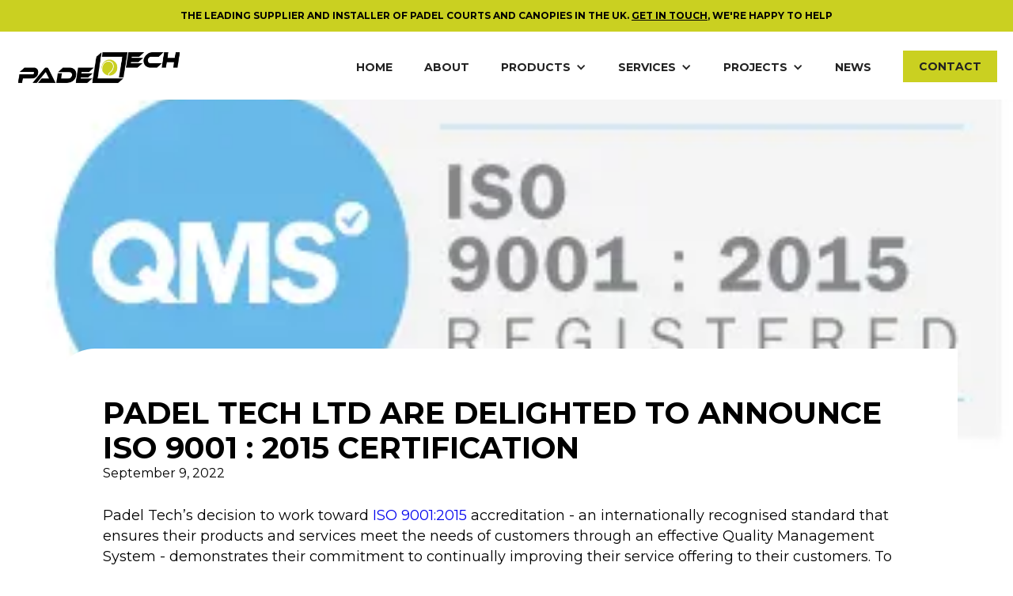

--- FILE ---
content_type: text/html
request_url: https://padeltech.co.uk/news-posts/padel-tech-ltd-are-delighted-to-announce-iso-9001-2015-certification
body_size: 6500
content:
<!DOCTYPE html><!-- Last Published: Tue Jan 13 2026 19:16:01 GMT+0000 (Coordinated Universal Time) --><html data-wf-domain="padeltech.co.uk" data-wf-page="612d4bfe389fca004a5fdb6d" data-wf-site="6127fb2c77e53513fea9657c" lang="en" data-wf-collection="612d4bfe389fca0b9c5fdb6b" data-wf-item-slug="padel-tech-ltd-are-delighted-to-announce-iso-9001-2015-certification"><head><meta charset="utf-8"/><base href="www.padeltech.co.uk"/><title>Padel Tech Ltd are delighted to announce ISO 9001 : 2015 Certification  | News | Padel Tech</title><meta content="Padel Tech are delighted to have been awarded ISO 9001 : 2015 certification from Padel Tech. Padel court build and maintenance." name="description"/><meta content="Padel Tech Ltd are delighted to announce ISO 9001 : 2015 Certification  | News | Padel Tech" property="og:title"/><meta content="Padel Tech are delighted to have been awarded ISO 9001 : 2015 certification from Padel Tech. Padel court build and maintenance." property="og:description"/><meta content="https://cdn.prod.website-files.com/612d4bfec527bbe61f7dfab6/63af3c2430817df1c2d331d9_ISO-9001-2015-badge-white.webp" property="og:image"/><meta content="Padel Tech Ltd are delighted to announce ISO 9001 : 2015 Certification  | News | Padel Tech" property="twitter:title"/><meta content="Padel Tech are delighted to have been awarded ISO 9001 : 2015 certification from Padel Tech. Padel court build and maintenance." property="twitter:description"/><meta content="https://cdn.prod.website-files.com/612d4bfec527bbe61f7dfab6/63af3c2430817df1c2d331d9_ISO-9001-2015-badge-white.webp" property="twitter:image"/><meta property="og:type" content="website"/><meta content="summary_large_image" name="twitter:card"/><meta content="width=device-width, initial-scale=1" name="viewport"/><meta content="Eqkd0vecAV1x2LeIzCpwAwB2PHMZveoQLW5EQjl9K0I" name="google-site-verification"/><link href="https://cdn.prod.website-files.com/6127fb2c77e53513fea9657c/css/padeltech-2.webflow.shared.e1d167fac.min.css" rel="stylesheet" type="text/css" integrity="sha384-4dFn+sAtH5/KKSW+fUgkiwu1GEIOQa+89UIyA57esZcgUUNeNFo56zFfKs/iAxYN" crossorigin="anonymous"/><link href="https://fonts.googleapis.com" rel="preconnect"/><link href="https://fonts.gstatic.com" rel="preconnect" crossorigin="anonymous"/><script src="https://ajax.googleapis.com/ajax/libs/webfont/1.6.26/webfont.js" type="text/javascript"></script><script type="text/javascript">WebFont.load({  google: {    families: ["Montserrat:100,100italic,200,200italic,300,300italic,400,400italic,500,500italic,600,600italic,700,700italic,800,800italic,900,900italic","Archivo:regular,700,900"]  }});</script><script type="text/javascript">!function(o,c){var n=c.documentElement,t=" w-mod-";n.className+=t+"js",("ontouchstart"in o||o.DocumentTouch&&c instanceof DocumentTouch)&&(n.className+=t+"touch")}(window,document);</script><link href="https://cdn.prod.website-files.com/6127fb2c77e53513fea9657c/6260409d8f2a22185d2488f0_pt-logo-favicon-sml.png" rel="shortcut icon" type="image/x-icon"/><link href="https://cdn.prod.website-files.com/6127fb2c77e53513fea9657c/626040a150d3976c31fb3f09_pt-logo-favicon-lge.png" rel="apple-touch-icon"/><link href="https://www.padeltech.co.uk/news-posts/padel-tech-ltd-are-delighted-to-announce-iso-9001-2015-certification" rel="canonical"/><script async="" src="https://www.googletagmanager.com/gtag/js?id=UA-609781-30"></script><script type="text/javascript">window.dataLayer = window.dataLayer || [];function gtag(){dataLayer.push(arguments);}gtag('js', new Date());gtag('config', 'UA-609781-30', {'anonymize_ip': true});</script><script async="" src="https://www.googletagmanager.com/gtag/js?id=G-6E15M2VXTY"></script><script type="text/javascript">window.dataLayer = window.dataLayer || [];function gtag(){dataLayer.push(arguments);}gtag('set', 'developer_id.dZGVlNj', true);gtag('js', new Date());gtag('config', 'G-6E15M2VXTY');</script><!-- TrustBox script -->
<script type="text/javascript" src="//widget.trustpilot.com/bootstrap/v5/tp.widget.bootstrap.min.js" async></script>
<!-- End TrustBox script -->
<meta name="msvalidate.01" content="E627CAD39C868AFB2DA110D09D17A3C7" />
<!-- Vimkit Code Snippet -->
<script>!function(){if(!window.vimkit){var m=([].flat&&window.onunhandledrejection!==undefined&&window.IntersectionObserver)?'-modern':'';var s=document.createElement('script');s.type='text/javascript';s.async=!0;var e=document.getElementsByTagName('script')[0];e.parentNode.insertBefore(s,e);s.onload=function(){vimkit.load('dac82b81-8244-4bd5-97e5-3c34af45327a', 'https://cdn.vimkit.app/46Juzcyx/VSnCidStO');};s.src='https://vimkit.io/static/js/core'+m+'.min.js';}}();</script>
<!-- End Vimkit Code Snippet -->
<!-- Global site tag (gtag.js) - Google Analytics -->
<script async src="https://www.googletagmanager.com/gtag/js?id=G-6E15M2VXTY"></script>
<script>
  window.dataLayer = window.dataLayer || [];
  function gtag(){dataLayer.push(arguments);}
  gtag('js', new Date());

  gtag('config', 'G-6E15M2VXTY');
</script>
<!-- Google Tag Manager -->
<script>(function(w,d,s,l,i){w[l]=w[l]||[];w[l].push({'gtm.start':
new Date().getTime(),event:'gtm.js'});var f=d.getElementsByTagName(s)[0],
j=d.createElement(s),dl=l!='dataLayer'?'&l='+l:'';j.async=true;j.src=
'https://www.googletagmanager.com/gtm.js?id='+i+dl;f.parentNode.insertBefore(j,f);
})(window,document,'script','dataLayer','GTM-5JCGFJK');</script>
<!-- End Google Tag Manager --><meta property="og:url" content="https://www.padel-tech.co.uk/news/padel-tech-ltd-are-delighted-to-announce-iso-9001-2015-certification" /></head><body><div data-w-id="174b9747-2d66-cc5a-f1e4-fd8314d03798" class="nav-section-sticky"><div data-collapse="medium" data-animation="default" data-duration="400" data-easing="ease" data-easing2="ease" role="banner" class="navbar-sticky w-nav"><div class="sticky-logo-cntr"><a href="/" class="brand-sticky w-nav-brand"><img src="https://cdn.prod.website-files.com/6127fb2c77e53513fea9657c/612d38df9b48bca5bd62f48b_padel-tech-logo.png" loading="lazy" sizes="100vw" srcset="https://cdn.prod.website-files.com/6127fb2c77e53513fea9657c/612d38df9b48bca5bd62f48b_padel-tech-logo-p-500.png 500w, https://cdn.prod.website-files.com/6127fb2c77e53513fea9657c/612d38df9b48bca5bd62f48b_padel-tech-logo.png 760w" alt="" class="brand-logo sticky"/></a></div><nav role="navigation" class="globalnav-wrapper-sticky w-nav-menu"><a href="/" class="nav-link w-nav-link">Home</a><a href="/about" class="nav-link w-nav-link">About</a><div data-hover="true" data-delay="1" class="nav-link-drop-sticky w-dropdown"><div class="nav-dropdown-sticky w-dropdown-toggle"><div class="w-icon-dropdown-toggle"></div><div>Products</div></div><nav class="nav-dropdown-list-sticky w-dropdown-list"><a href="/products/courts" class="nav-subnav-list-item w-dropdown-link">courts</a><a href="/products/canopies" class="nav-subnav-list-item w-dropdown-link">canopies</a><a href="/products/lighting" class="nav-subnav-list-item w-dropdown-link">Lighting</a><a href="/products/grass" class="nav-subnav-list-item w-dropdown-link">Grass</a></nav></div><div data-delay="1" data-hover="true" class="nav-link-drop-sticky w-dropdown"><div class="nav-dropdown-sticky w-dropdown-toggle"><div class="w-icon-dropdown-toggle"></div><div>Services</div></div><nav class="nav-dropdown-list-sticky w-dropdown-list"><a href="/services/site-survey" class="nav-subnav-list-item w-dropdown-link">site survey</a><a href="/services/court-installation" class="nav-subnav-list-item w-dropdown-link">Court installation</a><a href="/services/court-maintenance" class="nav-subnav-list-item w-dropdown-link">court maintenance</a></nav></div><div data-delay="1" data-hover="true" class="nav-link-drop-sticky w-dropdown"><div class="nav-dropdown-sticky w-dropdown-toggle"><div class="w-icon-dropdown-toggle"></div><div>projects</div></div><nav class="nav-dropdown-list-sticky w-dropdown-list"><a href="/projects/court-locations" class="nav-subnav-list-item w-dropdown-link">court locations</a></nav></div><a href="/news" class="nav-link w-nav-link">news</a><a href="/contact-us" class="contact-nav w-nav-link">contact</a></nav><div class="menu-button-sticky w-nav-button"><div class="w-icon-nav-menu"></div></div></div></div><div class="ribbon-ad"><div class="ribbon-text">THE LEADING SUPPLIER AND INSTALLER OF PADEL COURTS AND CANOPIES IN THE UK. <a href="/contact-us" class="ribbon-link">get in touch</a>, we&#x27;re happy to help<br/></div></div><div class="nav-section"><div data-collapse="medium" data-animation="default" data-duration="400" data-easing="ease" data-easing2="ease" role="banner" class="navbar w-nav"><a href="/" class="brand w-nav-brand"><img src="https://cdn.prod.website-files.com/6127fb2c77e53513fea9657c/612d38df9b48bca5bd62f48b_padel-tech-logo.png" loading="lazy" width="210" height="41" alt="" sizes="(max-width: 479px) 150px, 190px" srcset="https://cdn.prod.website-files.com/6127fb2c77e53513fea9657c/612d38df9b48bca5bd62f48b_padel-tech-logo-p-500.png 500w, https://cdn.prod.website-files.com/6127fb2c77e53513fea9657c/612d38df9b48bca5bd62f48b_padel-tech-logo.png 760w" class="brand-logo"/></a><nav role="navigation" class="globalnav-wrapper w-nav-menu"><a href="/" class="nav-link w-nav-link">Home</a><a href="/about" class="nav-link w-nav-link">About</a><div data-hover="true" data-delay="1" class="nav-link-drop w-dropdown"><div class="nav-dropdown w-dropdown-toggle"><div class="w-icon-dropdown-toggle"></div><div>Products</div></div><nav class="nav-dropdown-list w-dropdown-list"><a href="/products/courts" class="nav-subnav-list-item w-dropdown-link">courts</a><a href="/products/canopies" class="nav-subnav-list-item w-dropdown-link">canopies</a><a href="/products/lighting" class="nav-subnav-list-item w-dropdown-link">Lighting</a><a href="/products/grass" class="nav-subnav-list-item w-dropdown-link">Grass</a></nav></div><div data-delay="1" data-hover="true" class="nav-link-drop w-dropdown"><div class="nav-dropdown w-dropdown-toggle"><div class="w-icon-dropdown-toggle"></div><div>Services</div></div><nav class="nav-dropdown-list w-dropdown-list"><a href="/services/site-survey" class="nav-subnav-list-item w-dropdown-link">site survey</a><a href="/services/planning-permission" class="nav-subnav-list-item w-dropdown-link">Planning Permission</a><a href="/services/court-installation" class="nav-subnav-list-item w-dropdown-link">Court installation</a><a href="/services/court-maintenance" class="nav-subnav-list-item w-dropdown-link">court maintenance</a></nav></div><div data-delay="1" data-hover="true" class="nav-link-drop w-dropdown"><div class="nav-dropdown w-dropdown-toggle"><div class="w-icon-dropdown-toggle"></div><div>projects</div></div><nav class="nav-dropdown-list w-dropdown-list"><a href="/projects/court-locations" class="nav-subnav-list-item w-dropdown-link">court locations</a></nav></div><a href="/news" class="nav-link w-nav-link">news</a><a href="/contact-us" class="contact-nav w-nav-link">contact</a></nav><div class="menu-button w-nav-button"><div class="w-icon-nav-menu"></div></div></div></div><div class="news-wrapper"><div style="background-image:url(&quot;https://cdn.prod.website-files.com/612d4bfec527bbe61f7dfab6/63af3c2430817df1c2d331d9_ISO-9001-2015-badge-white.webp&quot;)" class="news-background-image"></div><div class="content-containe-news w-container"><div class="news-detail"><div class="news-intro"><h1 class="h1-black left">Padel Tech Ltd are delighted to announce ISO 9001 : 2015 Certification </h1><div>September 9, 2022</div></div><div class="news-rt w-richtext"><p>Padel Tech’s decision to work toward<a href="https://www.irqao.com/Search.aspx?s=370782022"> ISO 9001:2015</a> accreditation - an internationally recognised standard that ensures their products and services meet the needs of customers through an effective Quality Management System - demonstrates their commitment to continually improving their service offering to their customers. To become ISO 9001:2015 Compliant, the team, led by Andy Ponton, Design Director underwent an extensive company-wide audit that included quality management system development, a management system documentation review, pre-audit, initial assessment, and clearance of non-conformances.   </p><p>ISO is one of the most rigorous and well-regarded standards in the world.  Padel Tech were audited by QMS and presented with their accreditation in September 2022. </p><p>Paul Ross, Managing Director and Founder said &quot;Gaining <a href="https://www.irqao.com/Search.aspx?s=370782022">ISO 9001: 2015</a> is an important milestone in the growth of Padel Tech and our vision of being the leading installer of Padel courts in the UK.  It allows us to confidently challenge ourselves and the team to meet and indeed exceed the requirements of our customers whilst always complying with the specifications and regulations.”</p><p>‍</p></div></div></div></div><div class="news-feed"><div class="news-content"><div class="news-heading-container"><h2 class="heading-10">Other news</h2><a href="/news" class="news-limk"> All news</a></div><div class="news-alt-list-wrapper-detail w-dyn-list"><div role="list" class="news-alt-list-detail w-dyn-items"><div id="w-node-_43cee2dd-cc43-4d04-8c10-e01993b179ac-4a5fdb6d" role="listitem" class="news-alt-list-item-detail w-dyn-item"><a href="/news-posts/afp-group-award-the-icing-on-the-cake-for-2023" class="link-block w-inline-block"><div class="news-list-img"><img src="https://cdn.prod.website-files.com/612d4bfec527bbe61f7dfab6/65841ef5ee522540ba4a97b2_Picture2.jpg" loading="lazy" alt="AFP Group Award The Icing On The Cake For 2023" sizes="(max-width: 479px) 100vw, (max-width: 767px) 290px, 320px" srcset="https://cdn.prod.website-files.com/612d4bfec527bbe61f7dfab6/65841ef5ee522540ba4a97b2_Picture2-p-500.jpg 500w, https://cdn.prod.website-files.com/612d4bfec527bbe61f7dfab6/65841ef5ee522540ba4a97b2_Picture2.jpg 602w" class="news-thumb"/></div><div class="news-list-summary"><div class="news-date-list">December 21, 2023</div><div class="news-heading-list">AFP Group Award The Icing On The Cake For 2023</div></div></a></div><div id="w-node-_43cee2dd-cc43-4d04-8c10-e01993b179ac-4a5fdb6d" role="listitem" class="news-alt-list-item-detail w-dyn-item"><a href="/news-posts/5-top-tips-to-build-the-perfect-desert-island-padel-court" class="link-block w-inline-block"><div class="news-list-img"><img src="https://cdn.prod.website-files.com/612d4bfec527bbe61f7dfab6/65807bafeabe3847a2c4411c_WhatsApp%20Image%202023-11-29%20at%207.13.17%20PM%20DI2.jpeg" loading="lazy" alt=" 5 Top Tips to Build The Perfect Desert Island Padel Court" sizes="(max-width: 479px) 100vw, (max-width: 767px) 290px, 320px" srcset="https://cdn.prod.website-files.com/612d4bfec527bbe61f7dfab6/65807bafeabe3847a2c4411c_WhatsApp%20Image%202023-11-29%20at%207.13.17%20PM%20DI2-p-500.jpeg 500w, https://cdn.prod.website-files.com/612d4bfec527bbe61f7dfab6/65807bafeabe3847a2c4411c_WhatsApp%20Image%202023-11-29%20at%207.13.17%20PM%20DI2-p-800.jpeg 800w, https://cdn.prod.website-files.com/612d4bfec527bbe61f7dfab6/65807bafeabe3847a2c4411c_WhatsApp%20Image%202023-11-29%20at%207.13.17%20PM%20DI2.jpeg 900w" class="news-thumb"/></div><div class="news-list-summary"><div class="news-date-list">December 12, 2023</div><div class="news-heading-list"> 5 Top Tips to Build The Perfect Desert Island Padel Court</div></div></a></div><div id="w-node-_43cee2dd-cc43-4d04-8c10-e01993b179ac-4a5fdb6d" role="listitem" class="news-alt-list-item-detail w-dyn-item"><a href="/news-posts/how-to-give-your-padel-dream-a-new-lease-of-life-with-padel-tech" class="link-block w-inline-block"><div class="news-list-img"><img src="https://cdn.prod.website-files.com/612d4bfec527bbe61f7dfab6/65718837326afb2da3f7c99e_348436142_1642945756219636_807839676046920310_n(1).jpg" loading="lazy" alt=" How To Give Your Padel Dream A New Lease Of Life With Padel Tech" sizes="(max-width: 479px) 100vw, (max-width: 767px) 290px, 320px" srcset="https://cdn.prod.website-files.com/612d4bfec527bbe61f7dfab6/65718837326afb2da3f7c99e_348436142_1642945756219636_807839676046920310_n(1)-p-500.jpg 500w, https://cdn.prod.website-files.com/612d4bfec527bbe61f7dfab6/65718837326afb2da3f7c99e_348436142_1642945756219636_807839676046920310_n(1)-p-800.jpg 800w, https://cdn.prod.website-files.com/612d4bfec527bbe61f7dfab6/65718837326afb2da3f7c99e_348436142_1642945756219636_807839676046920310_n(1)-p-1080.jpg 1080w, https://cdn.prod.website-files.com/612d4bfec527bbe61f7dfab6/65718837326afb2da3f7c99e_348436142_1642945756219636_807839676046920310_n(1).jpg 1440w" class="news-thumb"/></div><div class="news-list-summary"><div class="news-date-list">December 1, 2023</div><div class="news-heading-list"> How To Give Your Padel Dream A New Lease Of Life With Padel Tech</div></div></a></div></div></div></div></div><div class="newsletter-signup"><div class="statement-wrapper w-container"><h2 class="h2-white centre">Sign up to our newsletter</h2><p class="p-white centre">Sign up to receive news of our latest innovations, products and installations.<br/></p></div><div class="newsletter-signup-form w-form"><form id="wf-form-Newsletter-sign-up" name="wf-form-Newsletter-sign-up" data-name="Newsletter sign up" method="get" data-vimkit-success="hubspot-2802948-73cc8b66-966c-4874-b213-a2d706749bb9-default" class="form" data-wf-page-id="612d4bfe389fca004a5fdb6d" data-wf-element-id="6f88af51-4469-9a0b-a13d-fd49c10e844c"><input class="text-field-dark w-input" maxlength="256" name="email-2" data-name="Email 2" placeholder="Enter email" type="email" id="email" required=""/><input type="submit" data-wait="Please wait..." class="primary-button w-button" value="Submit"/></form><div class="email-newsletter-success w-form-done"><div>Thank you! Your email has been added. Look out for the newsletter!</div></div><div class="error-message w-form-fail"><div class="error-form">Oops! Something went wrong while submitting the form.<br/>Please try again.</div></div></div></div><div class="footer"><div class="if-theybuild-it">If we build it, they will play</div><div class="trustpilot"></div><div class="footer-wrapper"><div class="footer-column"><h5 class="footer-header">Company</h5><ul role="list" class="footer-list"><li class="footer-link-item"><a href="/" class="footer-link">Home</a></li><li class="footer-link-item"><a href="/about" class="footer-link">About</a></li><li class="footer-link-item"><a href="/about" class="footer-link">Team</a></li><li class="footer-link-item"><a href="/news" class="footer-link">News</a></li></ul></div><div class="footer-column"><h5 class="footer-header">Products &amp; Services</h5><ul role="list" class="footer-list"><li class="footer-link-item"><a href="/products/courts" class="footer-link">Courts</a></li><li class="footer-link-item"><a href="/products/canopies" class="footer-link">Canopies</a></li><li class="footer-link-item"><a href="/products/grass" class="footer-link">Grass</a></li><li class="footer-link-item"><a href="/products/lighting" class="footer-link">Lighting</a></li><li class="footer-link-item"><a href="/services/court-maintenance" class="footer-link">Maintenance</a></li></ul></div><div class="footer-column"><h5 class="footer-header">Help &amp; Support</h5><ul role="list" class="footer-list"><li class="footer-link-item"><a href="/services/court-installation" class="footer-link">Court install enquiry</a></li><li class="footer-link-item"><a href="/faq" class="footer-link">FAQs</a></li><li class="footer-link-item"><a href="/contact-us" class="footer-link">Contact</a></li><li class="footer-link-item"><a href="/privacy-policy" class="footer-link">Privacy policy</a></li></ul></div><div class="footer-column"><h5 class="footer-header">Join the conversation</h5><div class="w-layout-grid grid-2"><a href="https://www.instagram.com/padeltech/?hl=en" target="_blank" class="footer-social-link w-inline-block"><img src="https://cdn.prod.website-files.com/6127fb2c77e53513fea9657c/612e67ea11cf972b2bba9540_instagram-brands.svg" loading="lazy" width="33" height="36" alt="" class="footer-social-insta"/></a><a href="https://www.facebook.com/padeltech/" target="_blank" class="footer-social-link w-inline-block"><img src="https://cdn.prod.website-files.com/6127fb2c77e53513fea9657c/612e67e5f578e30dd94e6605_facebook-brands.svg" loading="lazy" width="33" height="36" alt="" class="footer-social-fb"/></a><a href="https://www.twitter.com/padeltechuk?lang=en" target="_blank" class="footer-social-link w-inline-block"><img src="https://cdn.prod.website-files.com/6127fb2c77e53513fea9657c/612e67e01a7c6a0b4a0c2686_twitter-brands.svg" loading="lazy" width="33" height="40" alt="" class="footer-social-twitter"/></a><a href="https://www.linkedin.com/company/padel-tech-limited/about/" target="_blank" class="footer-social-link w-inline-block"><img src="https://cdn.prod.website-files.com/6127fb2c77e53513fea9657c/612e68850101715b7030f268_linkedin-in-brands.svg" loading="lazy" width="32" height="40" alt="" class="footer-social-linkedin"/></a></div></div></div><div class="partner-logos"><img src="https://cdn.prod.website-files.com/6127fb2c77e53513fea9657c/62a11a327713848545084004_SAPCA-Member-white.png" loading="lazy" width="170" height="51" alt="SAPCA member
" class="sapca-member-logo"/><img src="https://cdn.prod.website-files.com/6127fb2c77e53513fea9657c/6357068ec39fb1792ad84225_ISO-9001-2015-badge-white.png" loading="lazy" alt="" class="iso-logo"/></div><div class="footer-copyright">© 2012 - 2026. Padeltech Ltd. All Rights Reserved.</div></div><script src="https://d3e54v103j8qbb.cloudfront.net/js/jquery-3.5.1.min.dc5e7f18c8.js?site=6127fb2c77e53513fea9657c" type="text/javascript" integrity="sha256-9/aliU8dGd2tb6OSsuzixeV4y/faTqgFtohetphbbj0=" crossorigin="anonymous"></script><script src="https://cdn.prod.website-files.com/6127fb2c77e53513fea9657c/js/webflow.schunk.36b8fb49256177c8.js" type="text/javascript" integrity="sha384-4abIlA5/v7XaW1HMXKBgnUuhnjBYJ/Z9C1OSg4OhmVw9O3QeHJ/qJqFBERCDPv7G" crossorigin="anonymous"></script><script src="https://cdn.prod.website-files.com/6127fb2c77e53513fea9657c/js/webflow.schunk.8d8337d7536c545d.js" type="text/javascript" integrity="sha384-WgyjbCRdzq0f9yoKL+wGlwjbS5pBLvs0pqqBOZf5gG13OEbwBy+nRzFdQjqguuXG" crossorigin="anonymous"></script><script src="https://cdn.prod.website-files.com/6127fb2c77e53513fea9657c/js/webflow.59f5df63.48b16460eec28bf8.js" type="text/javascript" integrity="sha384-u4teDx2ybnf7HH5yepJg5LmCR+kOZVmngw3IVYMpl+o3VZUt5+Gp8+UxoBEIMMvh" crossorigin="anonymous"></script><!-- Google Tag Manager (noscript) -->
<noscript><iframe src="https://www.googletagmanager.com/ns.html?id=GTM-5JCGFJK"
height="0" width="0" style="display:none;visibility:hidden"></iframe></noscript>
<!-- End Google Tag Manager (noscript) -->
<script type="text/javascript">
  window._mfq = window._mfq || [];
  (function() {
    var mf = document.createElement("script");
    mf.type = "text/javascript"; mf.defer = true;
    mf.src = "//cdn.mouseflow.com/projects/159bd238-210c-42ba-8520-0b406fa5b409.js";
    document.getElementsByTagName("head")[0].appendChild(mf);
  })();
</script></body></html>

--- FILE ---
content_type: text/css
request_url: https://cdn.prod.website-files.com/6127fb2c77e53513fea9657c/css/padeltech-2.webflow.shared.e1d167fac.min.css
body_size: 17992
content:
html{-webkit-text-size-adjust:100%;-ms-text-size-adjust:100%;font-family:sans-serif}body{margin:0}article,aside,details,figcaption,figure,footer,header,hgroup,main,menu,nav,section,summary{display:block}audio,canvas,progress,video{vertical-align:baseline;display:inline-block}audio:not([controls]){height:0;display:none}[hidden],template{display:none}a{background-color:#0000}a:active,a:hover{outline:0}abbr[title]{border-bottom:1px dotted}b,strong{font-weight:700}dfn{font-style:italic}h1{margin:.67em 0;font-size:2em}mark{color:#000;background:#ff0}small{font-size:80%}sub,sup{vertical-align:baseline;font-size:75%;line-height:0;position:relative}sup{top:-.5em}sub{bottom:-.25em}img{border:0}svg:not(:root){overflow:hidden}hr{box-sizing:content-box;height:0}pre{overflow:auto}code,kbd,pre,samp{font-family:monospace;font-size:1em}button,input,optgroup,select,textarea{color:inherit;font:inherit;margin:0}button{overflow:visible}button,select{text-transform:none}button,html input[type=button],input[type=reset]{-webkit-appearance:button;cursor:pointer}button[disabled],html input[disabled]{cursor:default}button::-moz-focus-inner,input::-moz-focus-inner{border:0;padding:0}input{line-height:normal}input[type=checkbox],input[type=radio]{box-sizing:border-box;padding:0}input[type=number]::-webkit-inner-spin-button,input[type=number]::-webkit-outer-spin-button{height:auto}input[type=search]{-webkit-appearance:none}input[type=search]::-webkit-search-cancel-button,input[type=search]::-webkit-search-decoration{-webkit-appearance:none}legend{border:0;padding:0}textarea{overflow:auto}optgroup{font-weight:700}table{border-collapse:collapse;border-spacing:0}td,th{padding:0}@font-face{font-family:webflow-icons;src:url([data-uri])format("truetype");font-weight:400;font-style:normal}[class^=w-icon-],[class*=\ w-icon-]{speak:none;font-variant:normal;text-transform:none;-webkit-font-smoothing:antialiased;-moz-osx-font-smoothing:grayscale;font-style:normal;font-weight:400;line-height:1;font-family:webflow-icons!important}.w-icon-slider-right:before{content:""}.w-icon-slider-left:before{content:""}.w-icon-nav-menu:before{content:""}.w-icon-arrow-down:before,.w-icon-dropdown-toggle:before{content:""}.w-icon-file-upload-remove:before{content:""}.w-icon-file-upload-icon:before{content:""}*{box-sizing:border-box}html{height:100%}body{color:#333;background-color:#fff;min-height:100%;margin:0;font-family:Arial,sans-serif;font-size:14px;line-height:20px}img{vertical-align:middle;max-width:100%;display:inline-block}html.w-mod-touch *{background-attachment:scroll!important}.w-block{display:block}.w-inline-block{max-width:100%;display:inline-block}.w-clearfix:before,.w-clearfix:after{content:" ";grid-area:1/1/2/2;display:table}.w-clearfix:after{clear:both}.w-hidden{display:none}.w-button{color:#fff;line-height:inherit;cursor:pointer;background-color:#3898ec;border:0;border-radius:0;padding:9px 15px;text-decoration:none;display:inline-block}input.w-button{-webkit-appearance:button}html[data-w-dynpage] [data-w-cloak]{color:#0000!important}.w-code-block{margin:unset}pre.w-code-block code{all:inherit}.w-optimization{display:contents}.w-webflow-badge,.w-webflow-badge>img{box-sizing:unset;width:unset;height:unset;max-height:unset;max-width:unset;min-height:unset;min-width:unset;margin:unset;padding:unset;float:unset;clear:unset;border:unset;border-radius:unset;background:unset;background-image:unset;background-position:unset;background-size:unset;background-repeat:unset;background-origin:unset;background-clip:unset;background-attachment:unset;background-color:unset;box-shadow:unset;transform:unset;direction:unset;font-family:unset;font-weight:unset;color:unset;font-size:unset;line-height:unset;font-style:unset;font-variant:unset;text-align:unset;letter-spacing:unset;-webkit-text-decoration:unset;text-decoration:unset;text-indent:unset;text-transform:unset;list-style-type:unset;text-shadow:unset;vertical-align:unset;cursor:unset;white-space:unset;word-break:unset;word-spacing:unset;word-wrap:unset;transition:unset}.w-webflow-badge{white-space:nowrap;cursor:pointer;box-shadow:0 0 0 1px #0000001a,0 1px 3px #0000001a;visibility:visible!important;opacity:1!important;z-index:2147483647!important;color:#aaadb0!important;overflow:unset!important;background-color:#fff!important;border-radius:3px!important;width:auto!important;height:auto!important;margin:0!important;padding:6px!important;font-size:12px!important;line-height:14px!important;text-decoration:none!important;display:inline-block!important;position:fixed!important;inset:auto 12px 12px auto!important;transform:none!important}.w-webflow-badge>img{position:unset;visibility:unset!important;opacity:1!important;vertical-align:middle!important;display:inline-block!important}h1,h2,h3,h4,h5,h6{margin-bottom:10px;font-weight:700}h1{margin-top:20px;font-size:38px;line-height:44px}h2{margin-top:20px;font-size:32px;line-height:36px}h3{margin-top:20px;font-size:24px;line-height:30px}h4{margin-top:10px;font-size:18px;line-height:24px}h5{margin-top:10px;font-size:14px;line-height:20px}h6{margin-top:10px;font-size:12px;line-height:18px}p{margin-top:0;margin-bottom:10px}blockquote{border-left:5px solid #e2e2e2;margin:0 0 10px;padding:10px 20px;font-size:18px;line-height:22px}figure{margin:0 0 10px}figcaption{text-align:center;margin-top:5px}ul,ol{margin-top:0;margin-bottom:10px;padding-left:40px}.w-list-unstyled{padding-left:0;list-style:none}.w-embed:before,.w-embed:after{content:" ";grid-area:1/1/2/2;display:table}.w-embed:after{clear:both}.w-video{width:100%;padding:0;position:relative}.w-video iframe,.w-video object,.w-video embed{border:none;width:100%;height:100%;position:absolute;top:0;left:0}fieldset{border:0;margin:0;padding:0}button,[type=button],[type=reset]{cursor:pointer;-webkit-appearance:button;border:0}.w-form{margin:0 0 15px}.w-form-done{text-align:center;background-color:#ddd;padding:20px;display:none}.w-form-fail{background-color:#ffdede;margin-top:10px;padding:10px;display:none}label{margin-bottom:5px;font-weight:700;display:block}.w-input,.w-select{color:#333;vertical-align:middle;background-color:#fff;border:1px solid #ccc;width:100%;height:38px;margin-bottom:10px;padding:8px 12px;font-size:14px;line-height:1.42857;display:block}.w-input::placeholder,.w-select::placeholder{color:#999}.w-input:focus,.w-select:focus{border-color:#3898ec;outline:0}.w-input[disabled],.w-select[disabled],.w-input[readonly],.w-select[readonly],fieldset[disabled] .w-input,fieldset[disabled] .w-select{cursor:not-allowed}.w-input[disabled]:not(.w-input-disabled),.w-select[disabled]:not(.w-input-disabled),.w-input[readonly],.w-select[readonly],fieldset[disabled]:not(.w-input-disabled) .w-input,fieldset[disabled]:not(.w-input-disabled) .w-select{background-color:#eee}textarea.w-input,textarea.w-select{height:auto}.w-select{background-color:#f3f3f3}.w-select[multiple]{height:auto}.w-form-label{cursor:pointer;margin-bottom:0;font-weight:400;display:inline-block}.w-radio{margin-bottom:5px;padding-left:20px;display:block}.w-radio:before,.w-radio:after{content:" ";grid-area:1/1/2/2;display:table}.w-radio:after{clear:both}.w-radio-input{float:left;margin:3px 0 0 -20px;line-height:normal}.w-file-upload{margin-bottom:10px;display:block}.w-file-upload-input{opacity:0;z-index:-100;width:.1px;height:.1px;position:absolute;overflow:hidden}.w-file-upload-default,.w-file-upload-uploading,.w-file-upload-success{color:#333;display:inline-block}.w-file-upload-error{margin-top:10px;display:block}.w-file-upload-default.w-hidden,.w-file-upload-uploading.w-hidden,.w-file-upload-error.w-hidden,.w-file-upload-success.w-hidden{display:none}.w-file-upload-uploading-btn{cursor:pointer;background-color:#fafafa;border:1px solid #ccc;margin:0;padding:8px 12px;font-size:14px;font-weight:400;display:flex}.w-file-upload-file{background-color:#fafafa;border:1px solid #ccc;flex-grow:1;justify-content:space-between;margin:0;padding:8px 9px 8px 11px;display:flex}.w-file-upload-file-name{font-size:14px;font-weight:400;display:block}.w-file-remove-link{cursor:pointer;width:auto;height:auto;margin-top:3px;margin-left:10px;padding:3px;display:block}.w-icon-file-upload-remove{margin:auto;font-size:10px}.w-file-upload-error-msg{color:#ea384c;padding:2px 0;display:inline-block}.w-file-upload-info{padding:0 12px;line-height:38px;display:inline-block}.w-file-upload-label{cursor:pointer;background-color:#fafafa;border:1px solid #ccc;margin:0;padding:8px 12px;font-size:14px;font-weight:400;display:inline-block}.w-icon-file-upload-icon,.w-icon-file-upload-uploading{width:20px;margin-right:8px;display:inline-block}.w-icon-file-upload-uploading{height:20px}.w-container{max-width:940px;margin-left:auto;margin-right:auto}.w-container:before,.w-container:after{content:" ";grid-area:1/1/2/2;display:table}.w-container:after{clear:both}.w-container .w-row{margin-left:-10px;margin-right:-10px}.w-row:before,.w-row:after{content:" ";grid-area:1/1/2/2;display:table}.w-row:after{clear:both}.w-row .w-row{margin-left:0;margin-right:0}.w-col{float:left;width:100%;min-height:1px;padding-left:10px;padding-right:10px;position:relative}.w-col .w-col{padding-left:0;padding-right:0}.w-col-1{width:8.33333%}.w-col-2{width:16.6667%}.w-col-3{width:25%}.w-col-4{width:33.3333%}.w-col-5{width:41.6667%}.w-col-6{width:50%}.w-col-7{width:58.3333%}.w-col-8{width:66.6667%}.w-col-9{width:75%}.w-col-10{width:83.3333%}.w-col-11{width:91.6667%}.w-col-12{width:100%}.w-hidden-main{display:none!important}@media screen and (max-width:991px){.w-container{max-width:728px}.w-hidden-main{display:inherit!important}.w-hidden-medium{display:none!important}.w-col-medium-1{width:8.33333%}.w-col-medium-2{width:16.6667%}.w-col-medium-3{width:25%}.w-col-medium-4{width:33.3333%}.w-col-medium-5{width:41.6667%}.w-col-medium-6{width:50%}.w-col-medium-7{width:58.3333%}.w-col-medium-8{width:66.6667%}.w-col-medium-9{width:75%}.w-col-medium-10{width:83.3333%}.w-col-medium-11{width:91.6667%}.w-col-medium-12{width:100%}.w-col-stack{width:100%;left:auto;right:auto}}@media screen and (max-width:767px){.w-hidden-main,.w-hidden-medium{display:inherit!important}.w-hidden-small{display:none!important}.w-row,.w-container .w-row{margin-left:0;margin-right:0}.w-col{width:100%;left:auto;right:auto}.w-col-small-1{width:8.33333%}.w-col-small-2{width:16.6667%}.w-col-small-3{width:25%}.w-col-small-4{width:33.3333%}.w-col-small-5{width:41.6667%}.w-col-small-6{width:50%}.w-col-small-7{width:58.3333%}.w-col-small-8{width:66.6667%}.w-col-small-9{width:75%}.w-col-small-10{width:83.3333%}.w-col-small-11{width:91.6667%}.w-col-small-12{width:100%}}@media screen and (max-width:479px){.w-container{max-width:none}.w-hidden-main,.w-hidden-medium,.w-hidden-small{display:inherit!important}.w-hidden-tiny{display:none!important}.w-col{width:100%}.w-col-tiny-1{width:8.33333%}.w-col-tiny-2{width:16.6667%}.w-col-tiny-3{width:25%}.w-col-tiny-4{width:33.3333%}.w-col-tiny-5{width:41.6667%}.w-col-tiny-6{width:50%}.w-col-tiny-7{width:58.3333%}.w-col-tiny-8{width:66.6667%}.w-col-tiny-9{width:75%}.w-col-tiny-10{width:83.3333%}.w-col-tiny-11{width:91.6667%}.w-col-tiny-12{width:100%}}.w-widget{position:relative}.w-widget-map{width:100%;height:400px}.w-widget-map label{width:auto;display:inline}.w-widget-map img{max-width:inherit}.w-widget-map .gm-style-iw{text-align:center}.w-widget-map .gm-style-iw>button{display:none!important}.w-widget-twitter{overflow:hidden}.w-widget-twitter-count-shim{vertical-align:top;text-align:center;background:#fff;border:1px solid #758696;border-radius:3px;width:28px;height:20px;display:inline-block;position:relative}.w-widget-twitter-count-shim *{pointer-events:none;-webkit-user-select:none;user-select:none}.w-widget-twitter-count-shim .w-widget-twitter-count-inner{text-align:center;color:#999;font-family:serif;font-size:15px;line-height:12px;position:relative}.w-widget-twitter-count-shim .w-widget-twitter-count-clear{display:block;position:relative}.w-widget-twitter-count-shim.w--large{width:36px;height:28px}.w-widget-twitter-count-shim.w--large .w-widget-twitter-count-inner{font-size:18px;line-height:18px}.w-widget-twitter-count-shim:not(.w--vertical){margin-left:5px;margin-right:8px}.w-widget-twitter-count-shim:not(.w--vertical).w--large{margin-left:6px}.w-widget-twitter-count-shim:not(.w--vertical):before,.w-widget-twitter-count-shim:not(.w--vertical):after{content:" ";pointer-events:none;border:solid #0000;width:0;height:0;position:absolute;top:50%;left:0}.w-widget-twitter-count-shim:not(.w--vertical):before{border-width:4px;border-color:#75869600 #5d6c7b #75869600 #75869600;margin-top:-4px;margin-left:-9px}.w-widget-twitter-count-shim:not(.w--vertical).w--large:before{border-width:5px;margin-top:-5px;margin-left:-10px}.w-widget-twitter-count-shim:not(.w--vertical):after{border-width:4px;border-color:#fff0 #fff #fff0 #fff0;margin-top:-4px;margin-left:-8px}.w-widget-twitter-count-shim:not(.w--vertical).w--large:after{border-width:5px;margin-top:-5px;margin-left:-9px}.w-widget-twitter-count-shim.w--vertical{width:61px;height:33px;margin-bottom:8px}.w-widget-twitter-count-shim.w--vertical:before,.w-widget-twitter-count-shim.w--vertical:after{content:" ";pointer-events:none;border:solid #0000;width:0;height:0;position:absolute;top:100%;left:50%}.w-widget-twitter-count-shim.w--vertical:before{border-width:5px;border-color:#5d6c7b #75869600 #75869600;margin-left:-5px}.w-widget-twitter-count-shim.w--vertical:after{border-width:4px;border-color:#fff #fff0 #fff0;margin-left:-4px}.w-widget-twitter-count-shim.w--vertical .w-widget-twitter-count-inner{font-size:18px;line-height:22px}.w-widget-twitter-count-shim.w--vertical.w--large{width:76px}.w-background-video{color:#fff;height:500px;position:relative;overflow:hidden}.w-background-video>video{object-fit:cover;z-index:-100;background-position:50%;background-size:cover;width:100%;height:100%;margin:auto;position:absolute;inset:-100%}.w-background-video>video::-webkit-media-controls-start-playback-button{-webkit-appearance:none;display:none!important}.w-background-video--control{background-color:#0000;padding:0;position:absolute;bottom:1em;right:1em}.w-background-video--control>[hidden]{display:none!important}.w-slider{text-align:center;clear:both;-webkit-tap-highlight-color:#0000;tap-highlight-color:#0000;background:#ddd;height:300px;position:relative}.w-slider-mask{z-index:1;white-space:nowrap;height:100%;display:block;position:relative;left:0;right:0;overflow:hidden}.w-slide{vertical-align:top;white-space:normal;text-align:left;width:100%;height:100%;display:inline-block;position:relative}.w-slider-nav{z-index:2;text-align:center;-webkit-tap-highlight-color:#0000;tap-highlight-color:#0000;height:40px;margin:auto;padding-top:10px;position:absolute;inset:auto 0 0}.w-slider-nav.w-round>div{border-radius:100%}.w-slider-nav.w-num>div{font-size:inherit;line-height:inherit;width:auto;height:auto;padding:.2em .5em}.w-slider-nav.w-shadow>div{box-shadow:0 0 3px #3336}.w-slider-nav-invert{color:#fff}.w-slider-nav-invert>div{background-color:#2226}.w-slider-nav-invert>div.w-active{background-color:#222}.w-slider-dot{cursor:pointer;background-color:#fff6;width:1em;height:1em;margin:0 3px .5em;transition:background-color .1s,color .1s;display:inline-block;position:relative}.w-slider-dot.w-active{background-color:#fff}.w-slider-dot:focus{outline:none;box-shadow:0 0 0 2px #fff}.w-slider-dot:focus.w-active{box-shadow:none}.w-slider-arrow-left,.w-slider-arrow-right{cursor:pointer;color:#fff;-webkit-tap-highlight-color:#0000;tap-highlight-color:#0000;-webkit-user-select:none;user-select:none;width:80px;margin:auto;font-size:40px;position:absolute;inset:0;overflow:hidden}.w-slider-arrow-left [class^=w-icon-],.w-slider-arrow-right [class^=w-icon-],.w-slider-arrow-left [class*=\ w-icon-],.w-slider-arrow-right [class*=\ w-icon-]{position:absolute}.w-slider-arrow-left:focus,.w-slider-arrow-right:focus{outline:0}.w-slider-arrow-left{z-index:3;right:auto}.w-slider-arrow-right{z-index:4;left:auto}.w-icon-slider-left,.w-icon-slider-right{width:1em;height:1em;margin:auto;inset:0}.w-slider-aria-label{clip:rect(0 0 0 0);border:0;width:1px;height:1px;margin:-1px;padding:0;position:absolute;overflow:hidden}.w-slider-force-show{display:block!important}.w-dropdown{text-align:left;z-index:900;margin-left:auto;margin-right:auto;display:inline-block;position:relative}.w-dropdown-btn,.w-dropdown-toggle,.w-dropdown-link{vertical-align:top;color:#222;text-align:left;white-space:nowrap;margin-left:auto;margin-right:auto;padding:20px;text-decoration:none;position:relative}.w-dropdown-toggle{-webkit-user-select:none;user-select:none;cursor:pointer;padding-right:40px;display:inline-block}.w-dropdown-toggle:focus{outline:0}.w-icon-dropdown-toggle{width:1em;height:1em;margin:auto 20px auto auto;position:absolute;top:0;bottom:0;right:0}.w-dropdown-list{background:#ddd;min-width:100%;display:none;position:absolute}.w-dropdown-list.w--open{display:block}.w-dropdown-link{color:#222;padding:10px 20px;display:block}.w-dropdown-link.w--current{color:#0082f3}.w-dropdown-link:focus{outline:0}@media screen and (max-width:767px){.w-nav-brand{padding-left:10px}}.w-lightbox-backdrop{cursor:auto;letter-spacing:normal;text-indent:0;text-shadow:none;text-transform:none;visibility:visible;white-space:normal;word-break:normal;word-spacing:normal;word-wrap:normal;color:#fff;text-align:center;z-index:2000;opacity:0;-webkit-user-select:none;-moz-user-select:none;-webkit-tap-highlight-color:transparent;background:#000000e6;outline:0;font-family:Helvetica Neue,Helvetica,Ubuntu,Segoe UI,Verdana,sans-serif;font-size:17px;font-style:normal;font-weight:300;line-height:1.2;list-style:disc;position:fixed;inset:0;-webkit-transform:translate(0)}.w-lightbox-backdrop,.w-lightbox-container{-webkit-overflow-scrolling:touch;height:100%;overflow:auto}.w-lightbox-content{height:100vh;position:relative;overflow:hidden}.w-lightbox-view{opacity:0;width:100vw;height:100vh;position:absolute}.w-lightbox-view:before{content:"";height:100vh}.w-lightbox-group,.w-lightbox-group .w-lightbox-view,.w-lightbox-group .w-lightbox-view:before{height:86vh}.w-lightbox-frame,.w-lightbox-view:before{vertical-align:middle;display:inline-block}.w-lightbox-figure{margin:0;position:relative}.w-lightbox-group .w-lightbox-figure{cursor:pointer}.w-lightbox-img{width:auto;max-width:none;height:auto}.w-lightbox-image{float:none;max-width:100vw;max-height:100vh;display:block}.w-lightbox-group .w-lightbox-image{max-height:86vh}.w-lightbox-caption{text-align:left;text-overflow:ellipsis;white-space:nowrap;background:#0006;padding:.5em 1em;position:absolute;bottom:0;left:0;right:0;overflow:hidden}.w-lightbox-embed{width:100%;height:100%;position:absolute;inset:0}.w-lightbox-control{cursor:pointer;background-position:50%;background-repeat:no-repeat;background-size:24px;width:4em;transition:all .3s;position:absolute;top:0}.w-lightbox-left{background-image:url([data-uri]);display:none;bottom:0;left:0}.w-lightbox-right{background-image:url([data-uri]);display:none;bottom:0;right:0}.w-lightbox-close{background-image:url([data-uri]);background-size:18px;height:2.6em;right:0}.w-lightbox-strip{white-space:nowrap;padding:0 1vh;line-height:0;position:absolute;bottom:0;left:0;right:0;overflow:auto hidden}.w-lightbox-item{box-sizing:content-box;cursor:pointer;width:10vh;padding:2vh 1vh;display:inline-block;-webkit-transform:translate(0,0)}.w-lightbox-active{opacity:.3}.w-lightbox-thumbnail{background:#222;height:10vh;position:relative;overflow:hidden}.w-lightbox-thumbnail-image{position:absolute;top:0;left:0}.w-lightbox-thumbnail .w-lightbox-tall{width:100%;top:50%;transform:translateY(-50%)}.w-lightbox-thumbnail .w-lightbox-wide{height:100%;left:50%;transform:translate(-50%)}.w-lightbox-spinner{box-sizing:border-box;border:5px solid #0006;border-radius:50%;width:40px;height:40px;margin-top:-20px;margin-left:-20px;animation:.8s linear infinite spin;position:absolute;top:50%;left:50%}.w-lightbox-spinner:after{content:"";border:3px solid #0000;border-bottom-color:#fff;border-radius:50%;position:absolute;inset:-4px}.w-lightbox-hide{display:none}.w-lightbox-noscroll{overflow:hidden}@media (min-width:768px){.w-lightbox-content{height:96vh;margin-top:2vh}.w-lightbox-view,.w-lightbox-view:before{height:96vh}.w-lightbox-group,.w-lightbox-group .w-lightbox-view,.w-lightbox-group .w-lightbox-view:before{height:84vh}.w-lightbox-image{max-width:96vw;max-height:96vh}.w-lightbox-group .w-lightbox-image{max-width:82.3vw;max-height:84vh}.w-lightbox-left,.w-lightbox-right{opacity:.5;display:block}.w-lightbox-close{opacity:.8}.w-lightbox-control:hover{opacity:1}}.w-lightbox-inactive,.w-lightbox-inactive:hover{opacity:0}.w-richtext:before,.w-richtext:after{content:" ";grid-area:1/1/2/2;display:table}.w-richtext:after{clear:both}.w-richtext[contenteditable=true]:before,.w-richtext[contenteditable=true]:after{white-space:initial}.w-richtext ol,.w-richtext ul{overflow:hidden}.w-richtext .w-richtext-figure-selected.w-richtext-figure-type-video div:after,.w-richtext .w-richtext-figure-selected[data-rt-type=video] div:after,.w-richtext .w-richtext-figure-selected.w-richtext-figure-type-image div,.w-richtext .w-richtext-figure-selected[data-rt-type=image] div{outline:2px solid #2895f7}.w-richtext figure.w-richtext-figure-type-video>div:after,.w-richtext figure[data-rt-type=video]>div:after{content:"";display:none;position:absolute;inset:0}.w-richtext figure{max-width:60%;position:relative}.w-richtext figure>div:before{cursor:default!important}.w-richtext figure img{width:100%}.w-richtext figure figcaption.w-richtext-figcaption-placeholder{opacity:.6}.w-richtext figure div{color:#0000;font-size:0}.w-richtext figure.w-richtext-figure-type-image,.w-richtext figure[data-rt-type=image]{display:table}.w-richtext figure.w-richtext-figure-type-image>div,.w-richtext figure[data-rt-type=image]>div{display:inline-block}.w-richtext figure.w-richtext-figure-type-image>figcaption,.w-richtext figure[data-rt-type=image]>figcaption{caption-side:bottom;display:table-caption}.w-richtext figure.w-richtext-figure-type-video,.w-richtext figure[data-rt-type=video]{width:60%;height:0}.w-richtext figure.w-richtext-figure-type-video iframe,.w-richtext figure[data-rt-type=video] iframe{width:100%;height:100%;position:absolute;top:0;left:0}.w-richtext figure.w-richtext-figure-type-video>div,.w-richtext figure[data-rt-type=video]>div{width:100%}.w-richtext figure.w-richtext-align-center{clear:both;margin-left:auto;margin-right:auto}.w-richtext figure.w-richtext-align-center.w-richtext-figure-type-image>div,.w-richtext figure.w-richtext-align-center[data-rt-type=image]>div{max-width:100%}.w-richtext figure.w-richtext-align-normal{clear:both}.w-richtext figure.w-richtext-align-fullwidth{text-align:center;clear:both;width:100%;max-width:100%;margin-left:auto;margin-right:auto;display:block}.w-richtext figure.w-richtext-align-fullwidth>div{padding-bottom:inherit;display:inline-block}.w-richtext figure.w-richtext-align-fullwidth>figcaption{display:block}.w-richtext figure.w-richtext-align-floatleft{float:left;clear:none;margin-right:15px}.w-richtext figure.w-richtext-align-floatright{float:right;clear:none;margin-left:15px}.w-nav{z-index:1000;background:#ddd;position:relative}.w-nav:before,.w-nav:after{content:" ";grid-area:1/1/2/2;display:table}.w-nav:after{clear:both}.w-nav-brand{float:left;color:#333;text-decoration:none;position:relative}.w-nav-link{vertical-align:top;color:#222;text-align:left;margin-left:auto;margin-right:auto;padding:20px;text-decoration:none;display:inline-block;position:relative}.w-nav-link.w--current{color:#0082f3}.w-nav-menu{float:right;position:relative}[data-nav-menu-open]{text-align:center;background:#c8c8c8;min-width:200px;position:absolute;top:100%;left:0;right:0;overflow:visible;display:block!important}.w--nav-link-open{display:block;position:relative}.w-nav-overlay{width:100%;display:none;position:absolute;top:100%;left:0;right:0;overflow:hidden}.w-nav-overlay [data-nav-menu-open]{top:0}.w-nav[data-animation=over-left] .w-nav-overlay{width:auto}.w-nav[data-animation=over-left] .w-nav-overlay,.w-nav[data-animation=over-left] [data-nav-menu-open]{z-index:1;top:0;right:auto}.w-nav[data-animation=over-right] .w-nav-overlay{width:auto}.w-nav[data-animation=over-right] .w-nav-overlay,.w-nav[data-animation=over-right] [data-nav-menu-open]{z-index:1;top:0;left:auto}.w-nav-button{float:right;cursor:pointer;-webkit-tap-highlight-color:#0000;tap-highlight-color:#0000;-webkit-user-select:none;user-select:none;padding:18px;font-size:24px;display:none;position:relative}.w-nav-button:focus{outline:0}.w-nav-button.w--open{color:#fff;background-color:#c8c8c8}.w-nav[data-collapse=all] .w-nav-menu{display:none}.w-nav[data-collapse=all] .w-nav-button,.w--nav-dropdown-open,.w--nav-dropdown-toggle-open{display:block}.w--nav-dropdown-list-open{position:static}@media screen and (max-width:991px){.w-nav[data-collapse=medium] .w-nav-menu{display:none}.w-nav[data-collapse=medium] .w-nav-button{display:block}}@media screen and (max-width:767px){.w-nav[data-collapse=small] .w-nav-menu{display:none}.w-nav[data-collapse=small] .w-nav-button{display:block}.w-nav-brand{padding-left:10px}}@media screen and (max-width:479px){.w-nav[data-collapse=tiny] .w-nav-menu{display:none}.w-nav[data-collapse=tiny] .w-nav-button{display:block}}.w-tabs{position:relative}.w-tabs:before,.w-tabs:after{content:" ";grid-area:1/1/2/2;display:table}.w-tabs:after{clear:both}.w-tab-menu{position:relative}.w-tab-link{vertical-align:top;text-align:left;cursor:pointer;color:#222;background-color:#ddd;padding:9px 30px;text-decoration:none;display:inline-block;position:relative}.w-tab-link.w--current{background-color:#c8c8c8}.w-tab-link:focus{outline:0}.w-tab-content{display:block;position:relative;overflow:hidden}.w-tab-pane{display:none;position:relative}.w--tab-active{display:block}@media screen and (max-width:479px){.w-tab-link{display:block}}.w-ix-emptyfix:after{content:""}@keyframes spin{0%{transform:rotate(0)}to{transform:rotate(360deg)}}.w-dyn-empty{background-color:#ddd;padding:10px}.w-dyn-hide,.w-dyn-bind-empty,.w-condition-invisible{display:none!important}.wf-layout-layout{display:grid}@font-face{font-family:Montserrat;src:url(https://cdn.prod.website-files.com/6127fb2c77e53513fea9657c/6129d84398e64b1dd348edf4_Montserrat-Italic.ttf)format("truetype");font-weight:400;font-style:italic;font-display:swap}@font-face{font-family:Montserrat;src:url(https://cdn.prod.website-files.com/6127fb2c77e53513fea9657c/6129d843e310399669c878f3_Montserrat-Regular.ttf)format("truetype");font-weight:400;font-style:normal;font-display:swap}@font-face{font-family:Montserrat;src:url(https://cdn.prod.website-files.com/6127fb2c77e53513fea9657c/6129d843901fda46608b0b5a_Montserrat-Black.ttf)format("truetype");font-weight:900;font-style:normal;font-display:swap}@font-face{font-family:Montserrat;src:url(https://cdn.prod.website-files.com/6127fb2c77e53513fea9657c/6129d84358feea74bf6648ec_Montserrat-Light.ttf)format("truetype");font-weight:300;font-style:normal;font-display:swap}@font-face{font-family:Montserrat;src:url(https://cdn.prod.website-files.com/6127fb2c77e53513fea9657c/6129d8436f7699705ffdfcfb_Montserrat-Bold.ttf)format("truetype");font-weight:700;font-style:normal;font-display:swap}:root{--black:black;--white:white;--dark-grey:#a5a5a5;--yellow-green:#cad021;--slate-blue:#6345ec;--dark-khaki:#a5aa14;--blue:#2a00e7}.w-pagination-wrapper{flex-wrap:wrap;justify-content:center;display:flex}.w-pagination-previous{color:#333;background-color:#fafafa;border:1px solid #ccc;border-radius:2px;margin-left:10px;margin-right:10px;padding:9px 20px;font-size:14px;display:block}.w-pagination-previous-icon{margin-right:4px}.w-pagination-next{color:#333;background-color:#fafafa;border:1px solid #ccc;border-radius:2px;margin-left:10px;margin-right:10px;padding:9px 20px;font-size:14px;display:block}.w-pagination-next-icon{margin-left:4px}.w-layout-grid{grid-row-gap:16px;grid-column-gap:16px;grid-template-rows:auto auto;grid-template-columns:1fr 1fr;grid-auto-columns:1fr;display:grid}body{color:#000;font-family:Montserrat,Arial,sans-serif;font-size:16px;line-height:20px}h1{margin-top:0;margin-bottom:10px;font-size:38px;font-weight:700;line-height:44px}h2{color:var(--black);margin-top:20px;margin-bottom:10px;font-size:32px;font-weight:700;line-height:36px}h3{margin-top:0;margin-bottom:10px;font-size:19px;font-weight:700;line-height:30px}h4{margin-top:0;margin-bottom:10px;font-size:18px;font-weight:700;line-height:24px}p{margin-bottom:10px;font-size:18px;line-height:24px}a{text-decoration:none}ul{margin-top:0;margin-bottom:10px;padding-left:40px}li{font-size:18px;line-height:28px}.navbar{background-color:#fff;width:100%;max-width:1260px;margin-left:auto;margin-right:auto}.brand-logo.sticky{width:150px}.nav-section{padding:0 20px;display:block;position:sticky;overflow:visible}.statement-heading{color:#fff;text-align:center;text-transform:uppercase;flex:1;margin-bottom:30px;font-family:Archivo,sans-serif;font-size:50px;font-weight:900;line-height:50px}.statement-wrapper{flex-direction:column;align-items:center;display:flex;position:static}.globalnav-wrapper{margin-top:15px}.page-section-black{background-color:#000;border-bottom:5px solid #000;padding:100px}.page-section-black.faq-bg{background-image:linear-gradient(#000c,#000c),url(https://cdn.prod.website-files.com/6127fb2c77e53513fea9657c/61aa54b183d31e116a3fbe2e_black-yellow-adidas-court.jpg);background-position:0 0,0 0;background-repeat:repeat,no-repeat;background-size:auto,auto}.h1-white{color:var(--white);text-align:center;text-transform:uppercase;margin-top:0;margin-bottom:60px;font-size:30px}.p-intro-light{color:var(--white);text-align:center;font-size:18px;line-height:30px}.brand{margin-top:25px;margin-bottom:20px;padding-top:0}.brand.w--current{margin-top:27px}.home-about{background-color:var(--black);padding:90px}.about-wrapper{flex-wrap:wrap;flex:1;justify-content:center;margin-top:0;margin-left:auto;margin-right:auto;padding:0;display:flex}.about-col1{flex-flow:column wrap;align-content:center;align-items:stretch;width:33%;padding-left:15px;padding-right:15px;display:flex;overflow:visible}.heading-h2-white{color:var(--white);text-align:center;margin-top:0;margin-bottom:10px;font-family:Montserrat,Arial,sans-serif;font-size:22px;font-weight:400;line-height:32px}.p-dark-grey{color:var(--dark-grey);text-align:center;margin-bottom:30px}.about-text-summary{flex-direction:column;flex:1;justify-content:space-between;align-items:center;margin-top:30px;display:flex}.img-home-about{object-fit:cover;border-radius:10px;width:100%;height:100%}.home-about-img-comtainer{border-radius:10px;height:220px}.primary-button{border:1px solid var(--white);text-align:center;text-transform:uppercase;background-color:#0000;border-radius:50px;margin-top:10px;padding:10px 30px;font-weight:800;position:static}.primary-button:hover{border-color:var(--yellow-green);background-color:var(--yellow-green);color:#000}.promo-panel{-webkit-text-fill-color:inherit;object-fit:cover;background-clip:border-box;flex-direction:column;grid-template-rows:auto auto;grid-template-columns:1fr 1fr;grid-auto-columns:1fr;justify-content:center;align-items:center;width:100%;height:350px;padding:0;display:flex;position:relative;overflow:hidden}.home-hero{-webkit-text-fill-color:inherit;background-image:linear-gradient(#0000004d,#0000004d),url(https://cdn.prod.website-files.com/6127fb2c77e53513fea9657c/63af3cf930817d3b86d34466_racket-balls-court-min.webp);background-position:0 0,50%;background-repeat:repeat,no-repeat;background-size:auto,cover;background-clip:border-box;flex-direction:row;grid-template-rows:auto auto;grid-template-columns:1fr 1fr;grid-auto-columns:1fr;align-items:center;width:100%;height:70vh;min-height:580px;display:flex}.p-dark-grey-large-copy{color:var(--white);text-align:center;font-size:18px;line-height:30px}.home-news{opacity:1;background-color:#060541;background-image:linear-gradient(#00000080,#00000080),url(https://cdn.prod.website-files.com/6127fb2c77e53513fea9657c/63af3cf92c152db89cef325a_wide-angle-3-courts-canopies.webp);background-position:0 0,50%;background-repeat:repeat,no-repeat;background-size:auto,cover;padding:60px}.home-news-wrapper{flex-flow:column;flex:0 auto;justify-content:flex-start;align-items:center;margin-left:auto;margin-right:auto;display:flex}.home-news-list{flex-flow:row;grid-template-rows:auto;grid-template-columns:1fr;grid-auto-columns:1fr;place-content:flex-start;place-items:stretch center;display:flex}.home-news-item{background-color:#fff0;border:1px #d6d6d6;border-radius:0;flex-direction:row;margin-right:30px;padding:0;display:flex}.news-summary{background-color:var(--white);color:var(--black);border-bottom-right-radius:10px;border-bottom-left-radius:10px;flex-direction:column;flex:1;justify-content:space-around;padding:0 10px 10px;text-decoration:none;display:flex}.p-black{color:var(--black);margin-bottom:10px;text-decoration:none}.ribbon-page-title{background-color:var(--yellow-green);padding:30px}.ribbon-text{text-align:center;text-transform:uppercase;padding:10px;font-size:12px;font-weight:700}.article-date{color:var(--slate-blue);margin-bottom:8px;font-size:14px}.home-partners{padding:60px}.h1-heading-black{color:var(--black);text-align:center;text-transform:uppercase;margin:0 0 60px;padding:0;font-size:30px}.footer{background-color:var(--black);padding:60px;overflow:visible}.footer-wrapper{justify-content:space-between;align-items:flex-start;max-width:1260px;margin-left:auto;margin-right:auto;display:flex}.footer-header{color:var(--white);margin-top:0;margin-bottom:21px}.footer-link-item{color:var(--white);margin-bottom:5px;text-decoration:none;list-style-type:none}.footer-link-item:hover{text-decoration:underline}.footer-list{color:var(--yellow-green);padding-left:0;list-style-type:none}.footer-link{color:var(--yellow-green);font-size:14px}.footer-copyright{color:var(--dark-grey);text-align:center;margin-top:30px;font-size:14px}.footer-column{padding:0 20px 0 0}.nav-link{text-transform:uppercase;padding-bottom:20px;font-size:14px;font-weight:700}.nav-link:hover{color:var(--yellow-green)}.nav-link.w--current{color:var(--dark-khaki)}.grid-2{grid-column-gap:5px;grid-row-gap:5px;grid-template-rows:auto;grid-template-columns:1fr 1fr 1fr 1fr;grid-auto-flow:dense;width:180px}.footer-social-insta,.footer-social-fb,.footer-social-twitter,.footer-social-linkedin{filter:invert();color:var(--white)}.footer-social-link:hover{opacity:.5}.h1-page-title{color:var(--white);text-transform:uppercase;margin-bottom:0}.body-wrapper{max-width:1260px;margin:0 auto}.ribbon-ad{background-color:var(--yellow-green);height:40px;padding:0}.news-wrapper{flex-direction:column;display:flex}.news-feed{background-color:var(--yellow-green);width:100%;padding:30px}.news-detail{background-color:#fff;border-top-left-radius:50px;width:100%;padding:60px;display:block}.news-alt-list-item{border-width:0 0 1px;border-color:var(--dark-grey)black #d4d4d4;flex:1;padding:20px 0;display:block}.news-thumb{object-fit:cover;width:100%;height:100%}.news-list-summary{margin-top:20px;margin-left:0}.link-block{color:var(--black);flex-direction:column;justify-content:flex-start;align-items:flex-start;margin-top:30px;display:flex}.body-rt{margin-top:0;line-height:22px}.body-rt h2{color:var(--black);margin-top:0}.body-rt p{line-height:26px}.body-rt h3{margin-top:0}.h1-black{text-align:center;text-transform:uppercase;margin-top:0;margin-bottom:0}.h1-black.left{text-align:left}.all-link{color:var(--white);text-align:center;text-decoration:underline}.about-hero{-webkit-text-fill-color:inherit;background-image:linear-gradient(#0000004d,#0000004d),url(https://cdn.prod.website-files.com/6127fb2c77e53513fea9657c/61a297d8583ca95b2be6a523_court-net.jpg);background-position:0 0,50%;background-repeat:repeat,no-repeat;background-size:auto,cover;background-clip:border-box;flex-direction:row;grid-template-rows:auto auto;grid-template-columns:1fr 1fr;grid-auto-columns:1fr;align-items:center;width:100%;height:460px;display:flex}.content-container{flex-direction:row;align-items:flex-start;max-width:1260px;padding:60px;display:flex}.intro-white{margin-left:30px;padding-left:0;display:block}.p-intro-left{color:var(--dark-grey);text-align:left;font-size:18px;line-height:30px}.canopy-options-row{width:100%;max-width:1260px;height:100%;margin:0 auto;padding:80px;position:relative}.content-container-vert{flex-direction:column;align-items:center;max-width:1260px;margin-left:auto;margin-right:auto;display:flex}.team-grid{grid-column-gap:60px;grid-row-gap:30px;justify-items:center;margin-left:auto;margin-right:auto}.team-wrapper{flex-direction:column;align-items:center;margin:60px auto;display:flex}.news-alt-list{grid-template-rows:auto auto;grid-template-columns:1fr 1fr;grid-auto-columns:1fr;display:flex}.news-heading-list{margin-top:5px;font-size:20px;font-weight:700}.h3-black{color:var(--black);text-align:left;margin-bottom:5px;font-weight:700}.news-intro{text-align:left;margin-bottom:30px}.afp{border-radius:10px;min-width:400px;max-width:400px}.news-rt{margin-top:30px;line-height:22px}.news-rt h2{color:var(--black)}.news-rt p{line-height:26px}.news-rt h3{margin-top:0}.general-section{margin:60px}.p-intro{color:var(--black);text-align:center;margin-top:20px;font-size:18px;line-height:30px}.content-block{width:100%;padding:30px 30px 30px 60px}.primary-button-black{border:1px solid var(--white);background-color:var(--black);color:var(--white);text-align:center;text-transform:uppercase;border-radius:50px;margin-top:auto;padding:10px 20px;font-size:14px;font-weight:900;display:block}.primary-button-black:hover{border-color:var(--yellow-green);background-color:var(--yellow-green);color:#000}.content-block-form{border-radius:10px;width:100%;padding:30px;box-shadow:0 0 30px #00000026}.newsletter-signup{-webkit-text-fill-color:inherit;background-image:linear-gradient(#00000080,#00000080),url(https://cdn.prod.website-files.com/6127fb2c77e53513fea9657c/63af38da100b84c7ac553356_man-hitting-racket-min.webp);background-position:0 0,50% 10%;background-size:auto,cover;background-clip:border-box;flex-direction:column;grid-template-rows:auto auto;grid-template-columns:1fr 1fr;grid-auto-columns:1fr;align-items:center;width:100%;height:auto;padding:60px;display:flex}.newsletter-signup-form{flex-direction:column;justify-content:center;align-items:center;width:100%;display:flex}.p-white{color:var(--white)}.p-white.centre{text-align:center}.form{justify-content:space-between;align-items:center;width:60%;margin-top:20px;display:flex}.text-field-dark{border-style:solid;border-width:0 0 1px;border-color:black black var(--yellow-green);color:var(--white);background-color:#0000;margin-right:20px;padding:15px 0;font-size:20px}.h2-white{color:#fff;flex-wrap:nowrap;order:1;font-size:25px;line-height:34px;display:inline-block}.h2-white.centre{color:var(--white)}.page-hero-canopies{-webkit-text-fill-color:inherit;background-image:linear-gradient(#0000004d,#0000004d),url(https://cdn.prod.website-files.com/6127fb2c77e53513fea9657c/625d47cff82e0e406c7fa335_IMG-20190226-WA0006.jpg);background-position:0 0,50%;background-repeat:repeat,no-repeat;background-size:auto,cover;background-clip:border-box;flex-direction:row;grid-template-rows:auto auto;grid-template-columns:1fr 1fr;grid-auto-columns:1fr;align-items:center;width:100%;height:460px;display:flex}.page-section-white{background-color:var(--white);flex-direction:column;padding:60px 100px;display:flex}.p-intro-dark{color:var(--black);text-align:center;font-size:18px;line-height:30px}.gallery-full{grid-column-gap:0px;grid-row-gap:0px;grid-template:"Area"/1fr 1fr 1fr 1fr;grid-auto-flow:dense}.gallery-row{min-height:250px}.stat-grid{grid-row-gap:8px;grid-template:"."/1fr 1fr 1fr 1fr;margin-top:60px}.installation-stats{color:var(--black);text-align:center;margin-top:40px;font-weight:900}.page-section-green{background-color:var(--yellow-green);padding:0;position:relative}.full-image-div-green{opacity:.2;filter:saturate(0%);-webkit-text-fill-color:inherit;object-fit:fill;background-image:url(https://cdn.prod.website-files.com/6127fb2c77e53513fea9657c/63af38da1504f99b43e22dac_padel-canopy-edinburgh.webp);background-position:50%;background-repeat:no-repeat;background-size:cover;background-clip:border-box;width:100%;height:100%;position:absolute}.installation-stats-number{color:var(--black);text-align:center;font-size:60px;font-weight:300}.image-background-promo{width:100%;height:100%;margin-top:-60px;position:absolute}.promo-wrapper{text-align:left;flex-direction:column;align-items:center;margin-top:30px;margin-left:auto;margin-right:auto;display:flex;position:absolute}.promo-image{object-fit:cover;border-radius:10px;width:100%;height:100%;position:static}.overlay-colour{background-color:var(--black);opacity:.5;width:100%;height:100%;position:absolute}.courts-hero{-webkit-text-fill-color:inherit;background-image:linear-gradient(#0000004d,#0000004d),url(https://cdn.prod.website-files.com/6127fb2c77e53513fea9657c/620ce2dac9febd5c6d651243_male-playing-padel-min.jpeg);background-position:0 0,50% 30%;background-repeat:repeat,no-repeat;background-clip:border-box;flex-direction:row;grid-template-rows:auto auto;grid-template-columns:1fr 1fr;grid-auto-columns:1fr;align-items:center;width:100%;height:460px;display:flex}.alt-news-grid{grid-template-rows:auto}.alt-news-link{margin-bottom:40px}.heading-3{margin-bottom:10px;line-height:24px}.arrow-right{width:40px;margin-top:10px}.alt-news-wrapper{flex-flow:column;flex:0 auto;justify-content:flex-start;align-items:center;margin-left:auto;margin-right:auto;display:flex}.alt-news-list{flex-flow:wrap;grid-template-rows:auto;grid-template-columns:1fr;grid-auto-columns:1fr;place-content:flex-start;place-items:center;margin-right:60px;display:flex}.alt-news-item{background-color:var(--white);border:1px #d6d6d6;border-radius:0}.alt-news-img{object-fit:cover;border-radius:10px;width:460px;height:240px}.content-container-horizontal{flex-direction:row;align-items:flex-start;max-width:1260px;padding:60px;display:flex}.thin-container{justify-content:center;margin-left:auto;margin-right:auto;padding-top:30px;padding-bottom:0;display:flex}.double-text-column-1{grid-column-gap:30px;grid-row-gap:30px;grid-template:"Area-5 Area-5.""Area. .""Area-3 Area-3 Area-2""Area-4 Area-4."/1fr 1fr 1fr;grid-auto-columns:1fr;display:grid}.body-rt-specs{margin-bottom:0;line-height:24px}.product-otions{grid-column-gap:16px;grid-row-gap:16px;grid-template:"Area"/1fr 1fr 1fr 1fr;grid-auto-columns:1fr;place-content:stretch flex-start;place-items:stretch center;margin:0;padding:0;display:grid}.card-summary{background-color:var(--white);text-align:center;border-bottom-right-radius:10px;border-bottom-left-radius:10px;flex-flow:column;flex:0 100%;justify-content:flex-start;align-items:center;margin-top:auto;padding:20px;display:flex}.image-text-button{flex-direction:column;grid-template-rows:auto auto;grid-template-columns:1fr 1fr;grid-auto-columns:1fr;justify-content:space-between;align-items:center;display:block}.product-title-card{text-transform:uppercase}.if-theybuild-it{opacity:1;color:#363636;text-align:center;white-space:nowrap;margin-left:auto;margin-right:auto;font-size:5em;font-weight:900;line-height:2em}.body-rt-large{margin-top:0;line-height:22px}.body-rt-large h2{color:var(--black);margin-top:0}.body-rt-large p{margin-bottom:15px;font-size:18px;line-height:26px}.body-rt-large h3{margin-top:0}.content-container-tight{flex-direction:row;align-items:center;max-width:1260px;padding:0;display:flex}.news-background-image{background-image:url(https://cdn.prod.website-files.com/6127fb2c77e53513fea9657c/65841e1e3fb71f7dd292e3c0_Picture1.jpg);background-position:50%;background-repeat:no-repeat;background-size:cover;flex:0 auto;height:500px}.content-containe-news{flex-direction:row;align-items:center;max-width:1260px;margin-top:-185px;padding:0 60px 60px;display:flex}.gallery-grid{grid-column-gap:20px;grid-row-gap:20px;grid-template:". . ."". . .""Area Area Area"/1fr 1fr 1fr;margin-left:auto;margin-right:auto}.button-container{margin-top:30px;margin-left:auto;margin-right:auto}.button-container.margin-top-30{margin-top:30px}.trustpilot{text-align:center;margin:60px auto;font-size:20px}.contact-nav{background-color:var(--yellow-green);text-transform:uppercase;margin-top:9px;margin-left:20px;padding-top:10px;padding-bottom:10px;font-size:14px;font-weight:700}.contact-nav:hover{background-color:var(--black);color:var(--white)}.contact-nav.w--current{color:var(--black)}.contact-nav.w--current:hover{color:var(--white)}.nav-dropdown:hover{color:var(--yellow-green)}.nav-dropdown.w--open{color:var(--yellow-green);margin-top:0}.nav-dropdown-list.w--open{margin-top:0;box-shadow:0 4px 4px -1px #0000001a}.nav-subnav-list-item{background-color:var(--white);padding-top:15px;padding-bottom:15px}.nav-subnav-list-item:hover,.nav-subnav-list-item.w--current{color:var(--yellow-green)}.nav-link-drop{text-transform:uppercase;padding-bottom:0;font-size:14px;font-weight:700}.nav-link-drop:hover{color:var(--yellow-green)}.nav-link-drop.w--current{color:var(--dark-grey)}.hero-panel{-webkit-text-fill-color:inherit;object-fit:cover;background-clip:border-box;flex-direction:column;grid-template-rows:auto auto;grid-template-columns:1fr 1fr;grid-auto-columns:1fr;justify-content:center;align-items:center;width:100%;height:460px;padding:0;display:flex;position:relative;overflow:hidden}.hero-text-wrapper{text-align:left;flex-direction:column;align-items:center;margin-top:30px;margin-left:auto;margin-right:auto;display:flex;position:absolute}.full-image-div-dark{opacity:.2;filter:saturate(0%);-webkit-text-fill-color:inherit;object-fit:fill;background-image:url(https://cdn.prod.website-files.com/6127fb2c77e53513fea9657c/6137944b42efac328f39e3bf_padel-canopy-edinburgh.jpeg);background-position:50%;background-repeat:no-repeat;background-size:cover;background-clip:border-box;width:100%;height:100%;position:absolute}.page-section-black-2{background-color:var(--black);padding:0;position:relative}.ribbon-link{color:var(--black);text-align:center;text-decoration:underline}.process-card{background-color:#fff;border-radius:10px;justify-content:center;align-items:center;width:600px;height:70px;display:flex;box-shadow:0 1px 20px 5px #a5a5a54f}.how-we-work-wrapper{flex-direction:column;justify-content:center;align-items:center;display:flex}.how-we-work{grid-column-gap:0px;grid-row-gap:0px;grid-template-rows:auto;grid-template-columns:.25fr 1fr .5fr;grid-auto-flow:dense;align-items:center;width:100%;height:100%}.card-number{background-color:var(--yellow-green);border-bottom-right-radius:20px;justify-content:center;align-items:center;width:50px;height:40px;display:flex}.text-block-7{font-size:20px;font-weight:400}.arrow-down-yellow{width:20px;height:20px}.arrow-down{margin-top:20px;margin-bottom:20px}.process-text{font-size:18px;font-weight:700}.hww-img{height:50px}.content-50{width:50%;padding-right:59px}.page-hero{-webkit-text-fill-color:inherit;object-fit:cover;background-clip:border-box;flex-direction:column;grid-template-rows:auto auto;grid-template-columns:1fr 1fr;grid-auto-columns:1fr;justify-content:center;align-items:center;width:100%;height:560px;padding:0;display:flex;position:relative;overflow:hidden}.product-nav{background-color:var(--black);border-bottom:1px solid #353535;justify-content:center;padding:0;display:flex}.product-nav-link{color:var(--white);text-transform:uppercase;border:1px #000;border-bottom-width:5px;padding:21px 20px 15px;display:flex}.product-nav-link:hover{border-style:none;border-width:3px 3px 2px;border-color:var(--yellow-green);color:var(--yellow-green);mix-blend-mode:normal;border-radius:0}.prod-option{color:var(--black);margin-top:10px;line-height:24px}.product-option-wrap{margin-bottom:30px}.gallery-grid-lightbox{object-fit:fill;height:240px;display:block;overflow:hidden}.gallery-image{object-fit:cover;width:100%;height:100%;display:inline-block;position:static}.news-image{object-fit:cover;background-color:#fff;border-top-left-radius:10px;border-top-right-radius:10px;flex-direction:row;flex:0 auto;order:0;justify-content:center;align-self:center;align-items:center;width:100%;height:151px;display:flex;overflow:hidden}.pagination{padding-top:30px}.news-listing-image{object-fit:cover;border-radius:0;overflow:hidden}.news-image-feed{object-fit:cover;border-radius:0;flex:0 auto;display:inline-block}.product-options-list-grid{grid-template:"Area"/1fr 1fr 1fr;grid-auto-columns:1fr;place-items:stretch center;margin:0;padding:0;display:block}.news-content{max-width:1280px;margin-left:auto;margin-right:auto}.news-list-img{object-fit:cover;object-position:50% 0%;border-radius:10px;width:320px;height:160px;overflow:hidden}.grass-hero{-webkit-text-fill-color:inherit;background-image:linear-gradient(#0000004d,#0000004d),url(https://cdn.prod.website-files.com/6127fb2c77e53513fea9657c/619a991dd963e5a490af9e90_grass-court.png);background-position:0 0,50%;background-repeat:repeat,no-repeat;background-size:auto,cover;background-clip:border-box;flex-direction:row;grid-template-rows:auto auto;grid-template-columns:1fr 1fr;grid-auto-columns:1fr;align-items:center;width:100%;height:460px;display:flex}.product-option-image{border-radius:0;flex-direction:column;flex:0 auto;width:100%;height:200px;display:block;overflow:hidden}.card-image-hero{object-fit:cover;border-radius:10px 10px 0 0;width:100%;height:100%}.image-50{justify-content:center;width:100%;height:auto;display:block}.lighting-hero{-webkit-text-fill-color:inherit;background-image:linear-gradient(#0000004d,#0000004d),url(https://cdn.prod.website-files.com/6127fb2c77e53513fea9657c/619aa2de58666a4a449c2f2d_lighting.png);background-position:0 0,50% 0;background-repeat:repeat,no-repeat;background-size:auto,cover;background-clip:border-box;flex-direction:row;grid-template-rows:auto auto;grid-template-columns:1fr 1fr;grid-auto-columns:1fr;align-items:center;width:100%;height:460px;display:flex}.news-link-block{flex-direction:column;justify-content:space-between;display:flex}.image-51{margin-top:auto}.news-heading-feed{color:var(--black);margin-bottom:10px;font-size:20px;font-weight:700;line-height:25px}.site-install-hero{-webkit-text-fill-color:inherit;background-image:linear-gradient(#0000004d,#0000004d),url(https://cdn.prod.website-files.com/6127fb2c77e53513fea9657c/61a2a5f078986a084466c46a_court-support.jpg);background-position:0 0,50%;background-repeat:repeat,no-repeat;background-size:auto,cover;background-clip:border-box;flex-direction:row;grid-template-rows:auto auto;grid-template-columns:1fr 1fr;grid-auto-columns:1fr;align-items:center;width:100%;height:460px;display:flex}.paragraph-2{border-top:10px solid var(--yellow-green);background-color:#e7e7e7;border-radius:10px;padding:20px}.home-intro{flex-direction:column;align-items:center;max-width:960px;margin-left:auto;margin-right:auto;display:flex}.double-text-column-2{grid-column-gap:30px;grid-template:".""Area"/2fr 1fr}.full-row-image{object-fit:none;flex-direction:column;justify-content:flex-start;display:flex;overflow:hidden}.gallery-img-default{object-fit:cover;width:100%;height:100%}.mainentance-hero{-webkit-text-fill-color:inherit;background-image:linear-gradient(#0000004d,#0000004d),url(https://cdn.prod.website-files.com/6127fb2c77e53513fea9657c/61a28e938ec39509c4922fc3_maintenance-machine.jpg);background-position:0 0,50%;background-repeat:repeat,no-repeat;background-size:auto,cover;background-clip:border-box;flex-direction:row;grid-template-rows:auto auto;grid-template-columns:1fr 1fr;grid-auto-columns:1fr;align-items:center;width:100%;height:460px;display:flex}.gallery-image-content{object-fit:cover;border-radius:10px;width:100%;height:100%;position:static}.product-image-hero{object-fit:cover;width:100%;height:100%}.installation-item{grid-column-gap:20px;grid-row-gap:0px;border-width:1px;border-top-style:solid;border-top-color:#cecece;border-bottom-style:none;border-left-color:#000;border-right-color:#000;flex-direction:column;grid-template:"Area Area-2""Area-3 Area-2""Area-4 Area-2""Area-5 Area-2""Area-6.""Area-7."/1.5fr 1fr;grid-auto-columns:1fr;grid-auto-flow:dense;margin-bottom:20px;margin-left:20px;margin-right:20px;padding:20px 0 0;display:grid}.place-title{margin-top:0;margin-bottom:0}.lat{display:none;overflow:hidden}.long{display:none;overflow:visible}.map-wrapper{width:50%;height:70vh;position:sticky;inset:0% 0% 0% auto}.info_content{border-radius:10px;display:none}.installation-listings{width:50%;height:70vh;overflow:scroll}.html-embed{text-align:right;margin-top:0;display:block}.small-heading{text-transform:uppercase;margin-right:10px;font-size:12px}.cad-row{flex-direction:row;align-items:flex-start;display:flex}.small-heading-alt{margin-right:1px;font-size:14px}.map-section{flex-direction:row;display:flex}.info{background-color:var(--yellow-green);padding:15px}.partner-logo{flex-direction:row;justify-content:center;width:100%;margin-left:auto;margin-right:auto;display:flex}.news-column{width:70%}.news-social{width:30%}.twitter-embed{height:600px;display:none;overflow:scroll}.fb-embed{height:400px;margin-bottom:30px;overflow:scroll}.faq-collection-item{border-bottom:1px solid var(--yellow-green)}.faq-dd-item{width:100%;display:block;position:static;overflow:hidden}.dd-icon{color:var(--white);text-align:left;background-color:#0000;margin-top:0;font-size:40px;top:39px}.faq-dd-toggle{white-space:normal;object-fit:none;flex-flow:row;place-content:center flex-start;align-items:center;min-height:120px;padding-left:0;font-size:19px;display:flex;position:relative;overflow:hidden}.faq-dd-list{color:var(--white);background-color:#0000;display:none;position:static}.faq-dd-answer-wrapper{margin-top:10px;margin-bottom:30px}.faq-answer{line-height:28px}.faq-collection-wrapper{width:100%}.faq-question-title{flex-wrap:nowrap;width:98%;display:block}.site-survey-hero{-webkit-text-fill-color:inherit;background-image:linear-gradient(#0000004d,#0000004d),url(https://cdn.prod.website-files.com/6127fb2c77e53513fea9657c/61aa7443472e9ad16f171edb_site-survey.jpg);background-position:0 0,50%;background-repeat:repeat,no-repeat;background-size:auto,cover;background-clip:border-box;flex-direction:row;grid-template-rows:auto auto;grid-template-columns:1fr 1fr;grid-auto-columns:1fr;align-items:center;width:100%;height:460px;display:flex}.news-summary-feed{background-color:var(--white);color:var(--black);border-bottom-right-radius:10px;border-bottom-left-radius:10px;flex-direction:column;flex:1;justify-content:space-around;padding:21px 30px;text-decoration:none;display:flex}.about-staff{object-fit:cover;border-radius:10px;width:100%;height:100%;overflow:visible}.product-content-wrap{display:flex}.product-col-left{width:60%}.product-col-right{width:40%;padding-left:30px}.product-sub-heading{margin-bottom:20px;font-size:22px;font-weight:700}.gallery-item{grid-template-rows:auto auto auto;grid-template-columns:1fr 1fr 1fr;grid-auto-columns:1fr;display:block}.gallery-wrapper{flex:0 auto;width:100%}.gallery-list{grid-column-gap:16px;grid-row-gap:16px;grid-template-rows:auto auto auto;grid-template-columns:1fr 1fr 1fr;grid-auto-columns:1fr;display:grid}.content-container-gallery{flex-direction:column;align-items:center;max-width:1260px;padding:0;display:flex}.product-menu-list-wrapper{display:flex}.product-list-menu-item{border-bottom:5px #000;padding-top:0;padding-bottom:0}.product-options-list{flex-direction:row;grid-template-rows:auto;grid-template-columns:1fr 1fr 1fr;grid-auto-columns:1fr;justify-content:center;align-items:stretch;display:flex}.product-options-list-wrapper{align-self:stretch;display:block}.product-options-list-item{flex-flow:column;flex:1;justify-content:flex-start;align-self:stretch;align-items:stretch;margin-right:20px;display:flex}.product-link-list{object-fit:fill;width:100%;height:100%;display:inline-block;overflow:visible}.link-block-alt{width:100%;height:100%}.h1-centre-black{text-align:center;font-size:38px;line-height:46px}.bold-text{font-weight:400}.h1-bold{letter-spacing:-1px}.navbar-sticky{background-color:#fff;width:100%;max-width:1260px;margin-left:auto;margin-right:auto;display:flex;position:relative}.brand-sticky{margin-top:0;margin-bottom:0;padding-top:0}.brand-sticky.w--current{margin-top:0;margin-bottom:0;padding-top:0;position:static}.globalnav-wrapper-sticky{margin-top:0}.nav-link-drop-sticky{text-transform:uppercase;padding-bottom:0;font-size:14px;font-weight:700}.nav-link-drop-sticky:hover{color:var(--yellow-green)}.nav-link-drop-sticky.w--current{color:var(--dark-grey)}.nav-section-sticky{z-index:9999;background-color:var(--white);opacity:1;margin-top:-61px;padding:0 20px;display:none;position:sticky;top:0;overflow:visible;box-shadow:0 2px 3px #0003}.nav-dropdown-sticky:hover{color:var(--yellow-green)}.nav-dropdown-sticky.w--open{color:var(--yellow-green);margin-top:0}.nav-dropdown-list-sticky.w--open{margin-top:0;box-shadow:0 4px 4px -1px #0000001a}.about-img-container{width:100%;height:300px}.email-newsletter-success{color:#fff;background-color:#2a00e799;margin-top:20px;padding:60px}.utility-page-wrap{justify-content:center;align-items:center;width:100vw;max-width:100%;height:100vh;max-height:100%;display:flex}.utility-page-content{text-align:center;flex-direction:column;width:370px;display:flex}.image-52{border-radius:10px}.news-limk{color:var(--black);text-decoration:underline}.news-heading-container{justify-content:space-between;align-items:center;display:flex}.cookie-policy{z-index:1000;border-top:1px solid var(--yellow-green);background-image:linear-gradient(#000,#000);width:100%;padding-top:10px;padding-bottom:10px;display:block;position:fixed;bottom:0;left:0;right:0;overflow:visible}.cookie-wrap{text-align:center;justify-content:center;display:flex;overflow:visible}.cookie-text{color:#fff;text-align:center;padding-top:18px;font-size:16px;display:inline-block}.cookie-link{color:var(--yellow-green)}.cookie-cta,.cookie-cta-2{text-align:center;margin-left:20px;padding-right:0;display:inline-block}.primary-button-sml{border:1px solid var(--white);text-align:center;text-transform:uppercase;white-space:nowrap;background-color:#0000;border-radius:50px;margin-top:10px;padding:10px 20px;font-size:13px;font-weight:800;position:static}.primary-button-sml:hover{border-color:var(--yellow-green);background-color:var(--yellow-green);color:#000}.p-small{display:none}.partner-logos{justify-content:center;align-items:center;margin-top:30px;margin-bottom:auto;display:flex}.sapca-member-logo,.living-wage-logo{margin-left:30px;margin-right:30px}.iso-logo{width:160px;margin-left:30px;margin-right:30px}.planning-hero{-webkit-text-fill-color:inherit;background-image:linear-gradient(#0000004d,#0000004d),url(https://cdn.prod.website-files.com/6127fb2c77e53513fea9657c/619a991dd963e5a490af9e90_grass-court.png);background-position:0 0,50%;background-repeat:repeat,no-repeat;background-size:auto,cover;background-clip:border-box;flex-direction:row;grid-template-rows:auto auto;grid-template-columns:1fr 1fr;grid-auto-columns:1fr;align-items:center;width:100%;height:460px;display:flex}.news-alt-list-detail{grid-template-rows:auto auto;grid-template-columns:1fr 1fr;grid-auto-columns:1fr;display:flex}.news-alt-list-item-detail{border-width:0 0 1px;border-color:var(--dark-grey)black #d4d4d4;flex:1;padding:20px 0;display:block}.sticky-logo-cntr{width:200px;padding-top:15px;position:static}@media screen and (max-width:991px){h3{margin-bottom:15px}ul{font-size:16px}li{font-size:18px}.navbar{padding-top:0;padding-left:10px;padding-right:10px}.brand-logo{margin-top:0}.brand-logo.sticky{width:130px}.nav-section{padding:0}.statement-wrapper{padding-left:39px;padding-right:39px}.globalnav-wrapper{background-color:var(--white);margin-top:0;box-shadow:5px 0 5px #0003}.page-section-black{padding:60px 30px}.brand.w--current{margin-left:10px}.home-about{padding-left:30px;padding-right:30px}.about-wrapper{flex:1;width:100%}.about-col1{padding-left:15px;padding-right:15px}.heading-h2-white{margin-bottom:15px}.home-about-img-comtainer{height:180px}.home-news{flex-direction:column;align-items:center;padding:30px;display:block}.home-news-wrapper{display:flex}.home-news-list{flex-direction:row;margin-right:0;display:flex}.home-news-item{margin-bottom:30px;margin-right:20px}.news-summary{padding:15px}.nav-link{display:block}.ribbon-ad{height:60px}.news-feed{padding-left:30px}.news-alt-list-item{flex-flow:row;flex:0 auto;justify-content:flex-start;align-self:auto;align-items:flex-start;margin:0 15px 15px 0;padding:0;display:flex}.news-thumb{object-fit:cover;width:100%}.news-list-summary{flex-flow:column;justify-content:flex-start;align-items:flex-start;margin-top:10px;margin-left:0;padding-top:0;display:flex}.link-block,.link-block.w--current{flex-direction:column;justify-content:flex-start;align-items:flex-start;margin-top:0}.body-rt,.body-rt h3{margin-top:0}.content-container{flex-direction:column;padding:30px}.intro-white{margin-top:0;margin-left:0;padding-left:30px}.canopy-options-row{padding:60px 30px}.team-grid{grid-column-gap:30px;grid-template-columns:1fr 1fr}.team-wrapper{padding:0 30px}.news-alt-list-wrapper{flex-flow:row;grid-template-rows:auto auto;grid-template-columns:1fr 1fr;grid-auto-columns:1fr;align-items:center;margin-top:30px}.news-alt-list{grid-column-gap:16px;grid-row-gap:16px;flex-flow:wrap;grid-template-rows:auto auto;grid-template-columns:1fr 1fr;grid-auto-columns:1fr;justify-content:flex-start;align-items:flex-start;padding:0;display:grid}.news-date-list{font-size:16px}.news-heading-list{margin-top:5px;line-height:24px}.h3-black{color:var(--black);text-align:center;flex:1;margin-bottom:10px;font-size:18px;line-height:24px}.afp{width:260px;margin-bottom:30px}.news-rt,.news-rt h3{margin-top:0}.general-section{margin:30px}.content-block{margin-top:60px;padding:0}.primary-button-black{object-fit:fill;flex-direction:row;justify-content:center;display:inline-block}.newsletter-signup-form{justify-content:center;display:block}.form{justify-content:center;width:100%;margin-top:20px}.text-field-dark{margin-right:20px}.h2-white{text-align:left}.h2-white.centre{text-align:center}.page-section-white{padding:60px}.gallery-full{grid-column-gap:0px;grid-row-gap:0px;flex-wrap:wrap;grid-template:"Area"/1fr 1fr;grid-auto-columns:1fr;align-items:stretch;display:grid}.gallery-row{min-height:240px}.stat-grid{grid-template-rows:auto;grid-template-areas:"."}.installation-stats-number{font-size:50px}.promo-wrapper{margin-top:0}.alt-news-link{margin-bottom:40px}.arrow-right{margin-top:20px}.alt-news-list{flex-direction:row;align-items:center;margin-right:auto}.alt-news-img{width:430px;height:260px}.content-container-horizontal{flex-direction:row;align-items:center;padding:60px 30px}.product-otions{grid-template-columns:1fr 1fr}.card-summary{flex-wrap:nowrap;flex:1;place-content:stretch space-between;width:100%;display:flex}.image-text-button{flex-direction:column;flex:0 auto;grid-template-rows:auto auto;grid-template-columns:1fr 1fr;grid-auto-columns:1fr;justify-content:flex-start;align-items:center;display:flex}.if-theybuild-it{font-size:44px}.body-rt-large,.body-rt-large h3{margin-top:0}.content-container-tight{flex-direction:column;padding:30px}.news-background-image{background-image:url(https://d3e54v103j8qbb.cloudfront.net/img/background-image.svg);background-position:50%;background-repeat:no-repeat;background-size:cover;background-attachment:scroll;height:390px}.content-containe-news{flex-direction:column;padding:30px}.gallery-grid{grid-row-gap:20px}.contact-nav{margin-top:0;margin-left:0;padding-top:15px;padding-bottom:15px}.menu-button{background-color:var(--white);margin-top:8px}.menu-button.w--open{background-color:var(--black)}.nav-dropdown{width:100%;display:inline-block}.nav-dropdown-list.w--open{background-color:var(--yellow-green);width:100%;margin-top:0;padding-left:10px;position:relative}.nav-subnav-list-item{width:100%;display:inline-block}.nav-link-drop{padding-bottom:0;display:block}.nav-link-drop:active{width:100%;display:inline-block}.hero-text-wrapper{margin-top:80px}.content-50{margin-right:30px;padding-right:0}.page-hero{height:380px}.prod-option{margin-top:10px;font-size:14px;line-height:20px}.product-option-wrap{flex-flow:column;justify-content:flex-start;align-items:flex-start;display:flex}.news-image{flex-wrap:nowrap;flex:0 auto;align-self:center;height:160px;display:flex}.news-listing-image{height:260px}.news-image-feed{object-fit:cover;width:100%;height:100%}.product-options-list-grid{grid-template-rows:auto;grid-template-columns:1fr;grid-auto-columns:1fr;display:block}.product-option-image{object-fit:none;flex:0 auto;height:190px}.card-image-hero{object-fit:cover;object-position:50% 100%}.news-heading-feed{margin-bottom:10px}.next{margin-bottom:20px}.map-wrapper{display:none}.installation-listings{width:100%}.html-embed{display:none}.news-column{width:100%}.news-social{width:70%;margin-left:auto;margin-right:auto}.news-summary-feed{padding:15px}.about-staff{object-fit:cover;object-position:50% 50%}.content-container-gallery{flex-direction:column;padding:30px}.product-options-list{margin-bottom:0;display:block}.product-options-list-item{flex-direction:column;justify-content:space-between;margin-bottom:30px;margin-right:0;display:flex}.navbar-sticky{padding-top:0;padding-left:10px;padding-right:10px}.globalnav-wrapper-sticky{background-color:var(--white);margin-top:0}.nav-link-drop-sticky{padding-bottom:0;display:block}.nav-link-drop-sticky:active{width:100%;display:inline-block}.menu-button-sticky{background-color:var(--white);margin-top:0;padding-top:10px;padding-bottom:10px}.menu-button-sticky.w--open{background-color:var(--black)}.nav-section-sticky{padding:0}.nav-dropdown-sticky{width:100%;display:inline-block}.nav-dropdown-list-sticky.w--open{background-color:var(--yellow-green);width:100%;margin-top:0;padding-left:10px;position:relative}.about-img-container{height:220px}.cookie-policy{height:auto;padding-top:10px;padding-bottom:10px}.cookie-cta,.cookie-cta-2{align-items:center;padding-bottom:15px;padding-right:20px;display:flex}.primary-button-sml{white-space:nowrap;flex:0 auto}.news-alt-list-wrapper-detail{flex-flow:row;grid-template-rows:auto auto;grid-template-columns:1fr 1fr;grid-auto-columns:1fr;align-items:center;margin-top:30px}.news-alt-list-detail{grid-column-gap:16px;grid-row-gap:16px;flex-flow:wrap;grid-template-rows:auto auto;grid-template-columns:1fr 1fr;grid-auto-columns:1fr;justify-content:flex-start;align-items:flex-start;padding:0;display:grid}.news-alt-list-item-detail{flex-flow:row;flex:0 auto;justify-content:flex-start;align-self:auto;align-items:flex-start;margin:0 15px 15px 0;padding:0;display:flex}}@media screen and (max-width:767px){.navbar{padding-top:5px;padding-left:9px;padding-right:9px}.statement-heading{margin-bottom:20px;font-size:40px}.statement-wrapper{padding:20px}.page-section-black{padding:30px}.brand{margin-left:10px;padding-left:0}.brand.w--current{margin-top:18px;margin-left:10px;padding-left:0}.about-wrapper{flex-flow:column wrap;align-content:center;align-items:stretch}.about-col1{flex-direction:column;width:100%;margin-bottom:30px;padding-left:0;padding-right:0;display:flex}.img-home-about{object-position:50% 0%}.home-about-img-comtainer{height:300px}.home-news-list{flex-direction:column;grid-template-columns:1fr}.home-news-item{margin-right:0}.news-summary{padding:20px 16px}.p-black{margin-bottom:14px}.footer{padding:30px}.footer-wrapper{flex-direction:row}.news-feed{padding:30px 30px 60px}.news-detail{padding:30px}.news-alt-list-item{align-items:flex-start;width:100%;margin:15px -1px 0;padding:0}.news-thumb{object-fit:cover;overflow:visible}.news-list-summary{margin-top:0;margin-left:20px;padding-left:0}.link-block{flex-direction:row;justify-content:center;align-items:center;width:100%}.link-block.w--current{flex-flow:row;justify-content:flex-start;align-items:center;margin-top:0}.content-container{padding:0 15px}.intro-white{padding:0}.canopy-options-row{padding:30px}.team-grid{flex-direction:column;grid-template-columns:1fr;grid-auto-flow:row}.news-alt-list-wrapper{flex-direction:row;align-items:center}.news-alt-list{flex-direction:column;align-content:stretch;align-items:flex-start;padding:0;display:flex}.news-date-list{font-size:16px}.news-heading-list{margin-top:5px;font-size:20px;font-weight:700;line-height:26px}.h3-black{text-align:center}.afp{width:350px;margin-bottom:30px;margin-left:auto;margin-right:auto;padding-top:0}.content-block{margin-top:60px;padding:0}.newsletter-signup{padding:30px}.newsletter-signup-form{align-items:center;display:flex}.form{align-items:flex-end;width:85%}.page-section-white{padding:30px}.gallery-full{grid-template-columns:1fr 1fr;height:400px}.installation-stats-number{font-size:40px}.promo-wrapper{margin-top:0;padding-left:30px;padding-right:30px}.arrow-right{margin-top:20px}.alt-news-list{grid-template-columns:1fr;margin-right:auto}.content-container-horizontal{flex-flow:wrap;padding:30px;display:flex}.double-text-column-1{flex-direction:column;grid-template-columns:1fr;display:flex}.card-summary{display:flex}.if-theybuild-it{font-size:33px}.content-container-tight,.content-containe-news{padding:0}.gallery-grid{flex-direction:column;display:flex}.contact-nav{margin-left:0}.hero-text-wrapper{margin-top:50px;padding-left:30px;padding-right:30px}.process-card{width:510px}.content-50{width:100%;margin-left:auto;margin-right:auto}.news-image{object-position:50% 50%;overflow:hidden}.news-image-feed{object-fit:cover;object-position:50% 100%}.news-list-img{width:290px;min-width:290px}.product-option-image{flex:0 auto;height:110px;display:flex}.double-text-column-2{flex-direction:column;grid-template-columns:1fr;display:flex}.product-image-hero{width:100%;height:100%}.installation-item{grid-template-columns:1.5fr .5fr}.map-wrapper{display:none}.installation-listings{width:100%}.html-embed{display:none}.map-section{display:block}.partner-logo-img{width:310px}.news-social{width:90%;margin-left:auto;margin-right:auto}.dd-icon{right:-21px}.news-summary-feed{padding:20px 16px}.content-container-gallery{padding:0}.product-options-list{margin-bottom:0;display:block}.product-options-list-item{margin-bottom:20px}.navbar-sticky{padding-top:5px;padding-left:9px;padding-right:9px}.brand-sticky{padding-left:20px}.email-newsletter-success{padding-top:30px;padding-bottom:30px}.error-message{color:#f33;background-color:#ffcfcf;border-radius:6px;margin-top:20px;padding-top:10px;padding-bottom:10px}.error-form{color:#ad0000;text-align:center;font-size:14px}.cookie-policy{padding-left:20px;font-size:14px}.cookie-text{margin-top:10px;padding-top:0;font-size:14px}.p-small{margin-bottom:0;font-size:14px;line-height:20px;display:block}.sapca-member-logo{width:120px}.living-wage-logo{width:100px}.iso-logo{width:110px}.news-alt-list-wrapper-detail{flex-direction:row;align-items:center}.news-alt-list-detail{flex-direction:column;align-content:stretch;align-items:flex-start;padding:0;display:flex}.news-alt-list-item-detail{align-items:flex-start;width:100%;margin:15px -1px 0;padding:0}}@media screen and (max-width:479px){li{font-size:18px}.navbar{padding-top:0;padding-left:0;padding-right:0}.brand-logo{width:150px;height:29px;padding-top:1px}.nav-section{padding:0}.statement-heading{margin-bottom:20px;font-size:30px;line-height:34px}.statement-wrapper{padding:14px}.globalnav-wrapper{box-shadow:0 5px 5px #0003}.page-section-black{padding:20px 15px}.h1-white{margin-bottom:30px}.p-intro-light{font-size:14px}.brand{margin-top:0;margin-bottom:0;padding-top:14px}.brand.w--current{margin-bottom:15px;padding-top:0}.home-about{padding:20px 15px}.about-col1{padding-left:0;padding-right:0}.home-about-img-comtainer{height:160px}.promo-panel{object-fit:fill;flex-direction:column;padding:0;overflow:visible}.home-hero{height:260px;min-height:240px}.p-dark-grey-large-copy{font-size:14px;line-height:20px}.home-news{padding:30px 15px}.home-news-wrapper{width:100%}.home-news-list{grid-template-columns:1fr}.news-summary{padding-top:0;padding-bottom:15px}.ribbon-text{line-height:14px}.home-partners{padding:30px}.h1-heading-black{margin-bottom:30px;font-size:26px;line-height:30px}.footer{padding:30px}.footer-wrapper{flex-flow:column}.footer-column{padding-left:0;padding-right:0}.ribbon-ad{height:65px}.news-wrapper{flex-direction:column}.news-feed{flex-direction:column;align-items:center;padding:30px 20px;display:flex}.news-detail{padding:30px 15px}.news-alt-list-item{margin:15px 0 0;padding:0;display:flex}.news-thumb{width:100%;height:100%}.news-list-summary{margin-top:10px;margin-left:0}.link-block{flex-direction:column;align-self:auto;margin:0;display:flex}.body-rt h3{margin-top:20px;font-size:20px}.h1-black{font-size:30px;line-height:30px}.all-link{margin-left:auto;margin-right:auto}.about-hero{height:320px}.content-container{padding-left:15px;padding-right:15px}.p-intro-left{font-size:14px;line-height:24px}.canopy-options-row{padding:30px}.team-grid{display:block}.team-wrapper{padding-left:15px;padding-right:15px}.news-alt-list-wrapper{margin-top:0}.news-alt-list{padding:0;display:flex}.news-date-list{font-size:14px}.news-heading-list{margin-top:0;font-size:18px;line-height:20px}.h3-black{margin-top:0}.afp{width:100%;min-width:260px;overflow:hidden}.news-rt h3{margin-top:0}.news-rt img{display:inline-block}.general-section{margin:15px 15px 30px}.p-intro{font-size:14px;line-height:24px}.content-block{margin-top:40px;padding:0}.content-block-form{padding-left:15px;padding-right:15px}.newsletter-signup{flex-direction:column;height:auto;padding:30px}.form{flex-direction:column;align-items:center;width:100%;margin-top:0}.text-field-dark{margin-bottom:20px;margin-right:0}.h2-white{font-size:20px;line-height:26px}.page-hero-canopies{height:320px}.page-section-white{padding:30px 15px 15px}.p-intro-dark{font-size:16px;line-height:26px}.gallery-full{grid-template-columns:1fr;height:600px}.gallery-row{margin-bottom:0}.stat-grid{grid-template-columns:1fr 1fr;grid-template-areas:"Area-1 Area-2""Area-1 Area-2";margin-top:40px}.installation-stats{margin-top:20px}.page-section-green{padding:0}.installation-stats-number{font-size:40px}.image-background-promo{margin-top:0}.promo-wrapper{margin-top:0;padding:0 20px}.courts-hero{height:320px}.alt-news-grid{flex-direction:column;display:flex}.alt-news-link{margin-bottom:20px}.heading-3{line-height:24px}.arrow-right{margin-top:0}.alt-news-wrapper{width:100%}.alt-news-list{flex-direction:row;grid-template-columns:1fr;margin-right:0}.alt-news-img{width:100%;height:100%}.content-container-horizontal{flex-direction:column;padding-left:15px;padding-right:15px}.double-text-column-1{flex-direction:column;grid-template-rows:auto auto auto;grid-template-columns:1fr;grid-auto-columns:1fr;grid-auto-flow:column;display:flex}.product-otions{grid-template-columns:1fr}.image-text-button{margin-bottom:20px}.product-title-card{margin-bottom:10px}.if-theybuild-it{text-align:left;white-space:normal;font-size:40px;line-height:40px}.body-rt-large p{font-size:18px;line-height:26px}.body-rt-large h3{margin-top:0}.gallery-grid{flex-direction:column;grid-template-columns:1fr;grid-auto-flow:row;padding-top:30px;padding-bottom:30px;display:flex}.contact-nav{margin-left:0}.menu-button{margin-top:0}.hero-panel{object-fit:fill;flex-direction:column;height:170px;padding:0;overflow:visible}.hero-text-wrapper{margin-top:0;padding:0 20px}.page-section-black-2{padding:0}.process-card{width:100%}.how-we-work{grid-template-columns:.5fr 2fr 1fr}.card-number{width:40px}.process-text{font-size:15px}.stat-block{margin-bottom:30px}.hww-title-wrapper{padding-left:10px}.page-hero{object-fit:fill;flex-direction:column;height:210px;padding:0;overflow:visible}.footer-column{margin-bottom:20px}.product-nav{flex-direction:column}.product-nav-link{color:var(--white);text-align:center;padding:10px;font-size:14px}.product-nav-link:hover{color:var(--yellow-green)}.gallery-grid-lightbox{object-fit:contain;height:190px}.news-listing-image{width:100%;height:200px}.news-list-img{width:100%;min-width:270px;margin:0;padding:0;overflow:hidden}.grass-hero{height:320px}.product-option-image{height:130px}.card-image-hero{object-fit:cover}.lighting-hero,.site-install-hero{height:320px}.double-text-column-2{flex-direction:column;grid-template-rows:auto auto auto;grid-template-columns:1fr;grid-auto-columns:1fr;grid-auto-flow:column;display:flex}.full-row-image{background-image:url(https://cdn.prod.website-files.com/6127fb2c77e53513fea9657c/6137944c4446aa7f46a0dfd6_canopy-bnp.jpeg);background-position:50%;background-repeat:no-repeat;background-size:cover}.mainentance-hero{height:320px}.product-image-hero{object-fit:cover;width:100%;height:100%}.installation-item{grid-template:"Area""Area-3""Area-4""Area-5""Area-2"/1.5fr;display:flex}.html-embed{display:none}.news-column{margin-top:20px}.news-social{width:100%}.twitter-embed,.fb-embed{margin-top:30px;margin-bottom:30px}.dd-icon{right:-20px}.site-survey-hero{height:320px}.news-summary-feed{padding-top:15px;padding-bottom:15px}.about-staff{margin-top:30px;margin-bottom:-1px}.product-content-wrap{display:block}.product-col-left{width:100%}.product-col-right{width:100%;margin-top:30px;padding-left:0}.gallery-list{grid-column-gap:16px;grid-row-gap:16px;grid-template-rows:auto;grid-template-columns:1fr 1fr;grid-auto-columns:1fr;display:grid}.product-menu-list-wrapper{text-align:center;display:block}.product-list-menu-item{text-align:center;padding-left:10px;padding-right:10px}.product-options-list{grid-template-columns:1fr 1fr;display:block}.product-options-list-item{margin-right:0}.h1-centre-black{line-height:34px}.h1-bold{font-size:30px}.navbar-sticky{padding-top:0;padding-left:0;padding-right:0}.brand-sticky{margin-top:0;margin-bottom:0;padding-top:14px}.menu-button-sticky{margin-top:0}.nav-section-sticky{padding:0}.about-img-container{margin-bottom:30px}.email-newsletter-success{padding:30px}.utility-page-content{width:270px}.heading-10{margin-top:10px;font-size:28px}.cookie-policy{padding-left:10px;padding-right:10px}.cookie-wrap{flex-direction:column;align-items:center}.cookie-text{flex-wrap:wrap;justify-content:center;margin-top:0;padding-top:0;font-size:14px;line-height:16px;display:flex}.cookie-cta{padding-top:0;padding-bottom:0}.cookie-cta-2{margin-left:0;padding-top:0;padding-bottom:0;padding-right:0}.primary-button-sml{padding-top:5px;padding-bottom:5px;font-size:12px}.p-small{margin-bottom:1px;font-size:14px;line-height:19px;display:block}.partner-logos{flex-direction:column}.sapca-member-logo{width:170px;margin-bottom:30px}.living-wage-logo{width:120px;margin-bottom:30px}.iso-logo{width:140px}.planning-hero{height:320px}.news-alt-list-wrapper-detail{margin-top:0;display:flex}.news-alt-list-detail{flex-direction:column;place-content:stretch center;align-items:center;padding:0;display:flex}.news-alt-list-item-detail{flex-direction:row;margin:15px 0 0;padding:0;display:flex}}#w-node-d07afdb3-8a44-0c5b-9eae-8be855291ff4-5395226b{grid-area:span 1/span 1/span 1/span 1}#w-node-_52a5e05a-6166-c60b-e137-baf1da8a7935-5395226b{grid-area:1/1/2/2}#w-node-f63c45e8-71f5-3f77-dfec-4955ad1ea903-5395226b{grid-area:1/2/2/3}#w-node-_66e069b5-3b5b-85b7-cfd4-0646ac602a62-5395226b{grid-area:span 1/span 1/span 1/span 1}#w-node-f48b3aa5-3a9f-439c-d856-f2a46a61bf90-5395226b{grid-area:2/2/3/3}#w-node-e46e0ce5-c9f6-9355-c549-97011fb906bd-5395226b{grid-area:2/1/3/2}#w-node-_32cfd718-22f6-582c-5b0c-717b27e23a2b-5395226b,#w-node-_9d165399-8198-da92-da34-6c449a17f9ef-5395226b,#w-node-_8b916215-4c4a-7d26-e94f-aafd6c741042-5395226b,#w-node-_00d8d51a-fe4c-259c-dfc0-6bbdb332ff37-5395226b,#w-node-_66666b57-9483-47a2-e6aa-ebf33e3c4caa-5395226b,#w-node-_15fcd3de-a4a6-f776-f8ea-edcc77430ce6-5395226b,#w-node-_50206685-ebf5-b51b-436d-9f911d3fc380-5395226b,#w-node-_78de10fb-d287-8ec4-0b96-e7d82611b875-5395226b{align-self:start}#w-node-_69f16895-714e-9543-a374-91d091c31796-0630cfa8{grid-area:span 1/span 1/span 1/span 1}#w-node-_5ece3260-6f3b-c5eb-f89b-99021b302f2c-0630cfa8{grid-area:Area-5}#w-node-d037b96d-a30c-5ce3-82cc-8ac80263c534-cfbaa28a{grid-area:span 1/span 1/span 1/span 1;place-self:start}#w-node-_493e5a61-2179-be85-de53-1fd5aa574ee5-90e1565a{grid-area:Area-5}#w-node-f9825f5d-13b5-3063-6f9b-200ffc8c6461-90e1565a,#w-node-f9825f5d-13b5-3063-6f9b-200ffc8c6463-90e1565a{place-self:stretch stretch}#w-node-f9825f5d-13b5-3063-6f9b-200ffc8c646a-90e1565a{grid-area:Area}#w-node-c7df2034-87ab-16ce-d854-7b7b907f19ab-1b322483{grid-area:Area-5}#w-node-_6f9603de-92d1-eaf0-1174-1eaef5a9a334-1b322483,#w-node-_6f9603de-92d1-eaf0-1174-1eaef5a9a336-1b322483{place-self:stretch stretch}#w-node-_6f9603de-92d1-eaf0-1174-1eaef5a9a338-1b322483{grid-area:Area}#w-node-cfabf1d6-d154-76c9-9483-5e291a733cba-2a5c7b75{grid-area:Area-5}#w-node-_93f9be14-4093-d14f-91d3-40149b776402-2a5c7b75{grid-area:span 1/span 2/span 1/span 2}#w-node-c6d413ea-7362-f147-082f-7a8ed83a654e-2a5c7b75{grid-area:Area-3}#w-node-ea9c6a29-fcdc-4549-e348-46707c0d7f7c-2a5c7b75{grid-area:Area-4;justify-self:start}#w-node-cfabf1d6-d154-76c9-9483-5e291a733cba-1814ad35{grid-area:Area-5}#w-node-fcda0856-2060-5fbb-cc1f-6506cf5bf0ba-1814ad35{grid-area:span 1/span 2/span 1/span 2}#w-node-c6d413ea-7362-f147-082f-7a8ed83a654e-1814ad35{grid-area:Area-3}#w-node-_6261fe24-ab99-1a08-d9b6-8f18826b841d-1814ad35{grid-area:Area-4;justify-self:start}#w-node-cfabf1d6-d154-76c9-9483-5e291a733cba-53d8b8ca{grid-area:Area-5}#w-node-_05a702e1-4685-77f6-2976-116f19e63100-53d8b8ca{grid-area:Area}#w-node-ea9c6a29-fcdc-4549-e348-46707c0d7f7c-53d8b8ca{grid-area:Area-3;justify-self:start}#w-node-_2d44a341-1fc6-faa9-4186-964332eb30ce-2642d798{grid-area:Area}#w-node-d6d74375-2198-887f-1a3a-1c4b1a934a1b-2642d798{grid-area:Area-2;align-self:center}#w-node-f7fbeae5-d0b8-ab75-62ee-415fb79f0af0-2642d798{grid-area:Area-3}#w-node-_9accffa2-a77f-0df0-7b91-04d0cd6beb7c-2642d798{grid-area:Area-4}#w-node-cced4f8d-8d06-42ee-ce9d-306f42ac8181-2642d798{grid-area:Area-7}#w-node-_8bf18b0f-67e5-f9f5-e258-9e05c2c9bf94-2642d798{grid-area:Area-5}#w-node-be0d356e-6922-e556-0e8f-4bd6f4b3b250-2642d798{grid-area:Area-6}#w-node-_05e1bc1d-9c90-d527-c50c-8188701f34c6-be770d82{grid-area:Area-5}#w-node-d9a118eb-bba7-1e09-c8a7-1ac3da69d6b8-be770d82{grid-area:Area}#w-node-cfabf1d6-d154-76c9-9483-5e291a733cba-ebad7f5c{grid-area:Area-5}#w-node-_6261fe24-ab99-1a08-d9b6-8f18826b841d-ebad7f5c{grid-area:Area-4;justify-self:start}@media screen and (max-width:991px){#w-node-f63c45e8-71f5-3f77-dfec-4955ad1ea903-5395226b{align-self:start}#w-node-_43cee2dd-cc43-4d04-8c10-e01993b179ac-4a5fdb6d{order:-9999}#w-node-_3f7ca757-6df6-f62c-610d-f55c93b5df24-474e4b6b,#w-node-_5bc65b0d-c651-5e1d-94fb-11a032a20826-0630cfa8{align-self:stretch}#w-node-d037b96d-a30c-5ce3-82cc-8ac80263c534-cfbaa28a{align-self:start}}@media screen and (max-width:767px){#w-node-_52a5e05a-6166-c60b-e137-baf1da8a7935-5395226b,#w-node-f63c45e8-71f5-3f77-dfec-4955ad1ea903-5395226b,#w-node-f48b3aa5-3a9f-439c-d856-f2a46a61bf90-5395226b{order:-9999}#w-node-e46e0ce5-c9f6-9355-c549-97011fb906bd-5395226b{order:9999}}

--- FILE ---
content_type: image/svg+xml
request_url: https://cdn.prod.website-files.com/6127fb2c77e53513fea9657c/612e67e5f578e30dd94e6605_facebook-brands.svg
body_size: -64
content:
<svg aria-hidden="true" focusable="false" data-prefix="fab" data-icon="facebook" class="svg-inline--fa fa-facebook fa-w-16" role="img" xmlns="http://www.w3.org/2000/svg" viewBox="0 0 512 512"><path fill="currentColor" d="M504 256C504 119 393 8 256 8S8 119 8 256c0 123.78 90.69 226.38 209.25 245V327.69h-63V256h63v-54.64c0-62.15 37-96.48 93.67-96.48 27.14 0 55.52 4.84 55.52 4.84v61h-31.28c-30.8 0-40.41 19.12-40.41 38.73V256h68.78l-11 71.69h-57.78V501C413.31 482.38 504 379.78 504 256z"></path></svg>